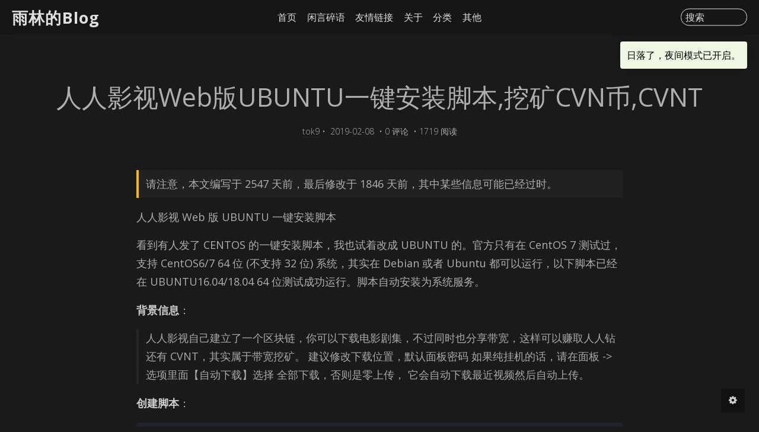

--- FILE ---
content_type: text/html; charset=UTF-8
request_url: https://tok9.com/archives/424/
body_size: 8629
content:
<!DOCTYPE HTML>
<html>
    <head>
    <meta charset="UTF-8">
    <meta http-equiv="X-UA-Compatible" content="IE=edge">
    <meta name="renderer" content="webkit">
    <meta name="HandheldFriendly" content="true">
    <meta name="viewport" content="width=device-width, initial-scale=1, maximum-scale=1">
        <title>人人影视Web版UBUNTU一键安装脚本,挖矿CVN币,CVNT - 雨林的Blog</title>
    <meta name="author" content="tok9" />
    <meta name="description" content="人人影视Web版UBUNTU一键安装脚本

看到有人发了CENTOS的一键安装脚本，我也试..." />
    <meta property="og:title" content="人人影视Web版UBUNTU一键安装脚本,挖矿CVN币,CVNT - 雨林的Blog" />
    <meta property="og:description" content="人人影视Web版UBUNTU一键安装脚本

看到有人发了CENTOS的一键安装脚本，我也试..." />
    <meta property="og:site_name" content="人人影视Web版UBUNTU一键安装脚本,挖矿CVN币,CVNT - 雨林的Blog" />
    <meta property="og:type" content="article" />
    <meta property="og:url" content="https://tok9.com/archives/424/" />
    <meta property="og:image" content="" />
    <meta property="article:published_time" content="2019-02-08T14:46:00+08:00" />
    <meta property="article:modified_time" content="2021-01-09T13:27:12+08:00" />
    <meta name="twitter:title" content="人人影视Web版UBUNTU一键安装脚本,挖矿CVN币,CVNT - 雨林的Blog" />
    <meta name="twitter:description" content="人人影视Web版UBUNTU一键安装脚本

看到有人发了CENTOS的一键安装脚本，我也试..." />
    <meta name="twitter:card" content="summary" />
    <meta name="twitter:image" content="" />
    <meta name="keywords" content="人人影视,区块链" />
<meta name="generator" content="Typecho 1.1/17.10.30" />
<meta name="template" content="VOID" />
<link rel="pingback" href="https://tok9.com/action/xmlrpc" />
<link rel="EditURI" type="application/rsd+xml" title="RSD" href="https://tok9.com/action/xmlrpc?rsd" />
<link rel="wlwmanifest" type="application/wlwmanifest+xml" href="https://tok9.com/action/xmlrpc?wlw" />
<link rel="alternate" type="application/rss+xml" title="人人影视Web版UBUNTU一键安装脚本,挖矿CVN币,CVNT &raquo; 雨林的Blog &raquo; RSS 2.0" href="https://tok9.com/feed/archives/424/" />
<link rel="alternate" type="application/rdf+xml" title="人人影视Web版UBUNTU一键安装脚本,挖矿CVN币,CVNT &raquo; 雨林的Blog &raquo; RSS 1.0" href="https://tok9.com/feed/rss/archives/424/" />
<link rel="alternate" type="application/atom+xml" title="人人影视Web版UBUNTU一键安装脚本,挖矿CVN币,CVNT &raquo; 雨林的Blog &raquo; ATOM 1.0" href="https://tok9.com/feed/atom/archives/424/" />

<link rel="amphtml" href="https://tok9.com/amp/424">
<link rel="miphtml" href="https://tok9.com/mip/424">

    <!--CSS-->
    <link rel="stylesheet" href="https://www.tok9.com/usr/themes/VOID/assets/bundle-1e9bf597b1.css">
    <link rel="stylesheet" href="https://www.tok9.com/usr/themes/VOID/assets/VOID-85f5618f4c.css">

    <!--JS-->
    <script src="https://www.tok9.com/usr/themes/VOID/assets/bundle-header-25184848f0.js"></script>
    <script>
    VOIDConfig = {
        PJAX : false,
        searchBase : "https://tok9.com/search/",
        home: "https://tok9.com/",
        buildTime : "2017-12-13T19:34",
        enableMath : false,
        lazyload : true,
        colorScheme:  0,
        headerMode: 1,
        followSystemColorScheme: true,
        VOIDPlugin: true,
        votePath: "https://tok9.com/action/void?",
        lightBg: "",
        darkBg: "",
        lineNumbers: true,
        darkModeTime: {
            'start': 18,
            'end': 7        },
        horizontalBg: false,
        verticalBg: false,
        indexStyle: 0,
        version: 3.51,
        isDev: true
    }
    </script>
    <script src="https://www.tok9.com/usr/themes/VOID/assets/header-dba1d6f214.js"></script>
    
        <style>
                @media screen and (min-width: 768px){
            main>.lazy-wrap{min-height: 100vh;}
        }
        
                @media screen and (max-width: 768px){
            main>.lazy-wrap{min-height: 100vh;}
        }
            </style>

    
    <link href="https://fonts.googleapis.com/css?family=Open+Sans:300,400,700&display=swap" rel="stylesheet">
    
    
    </head>
<body fontsize="3" class=" macStyleCodeBlock line-numbers lazyload-img">
    
    <header class="header-mode-1 force-dark no-banner">
        <div class="container wider">
            <nav>
                <a role=button aria-label="展开导航" class="toggle" target="_self" href="javascript:void(0);" onclick="VOID_Ui.toggleNav(this);">
                    <span></span>
                </a>
                <a class="brand" href="https://tok9.com/">雨林的Blog</a>
                <a href="https://tok9.com/">首页</a>
                <a href="https://tok9.com/shuo.html">闲言碎语</a><a href="https://tok9.com/link.html">友情链接</a><a href="https://tok9.com/about.html">关于</a>                <span class="dropdown">分类
                    <ul>
                        <li><a href="https://tok9.com/linux/">Linux</a></li><li><a href="https://tok9.com/vps/">VPS</a></li><li><a href="https://tok9.com/kxsw/">网络</a></li><li><a href="https://tok9.com/suiji/">随记</a></li><li><a href="https://tok9.com/wzjs/">网站建设</a></li><li><a href="https://tok9.com/other/">其他</a></li><li><a href="https://tok9.com/yangmao/">羊毛</a></li><li><a href="https://tok9.com/study/">学习</a></li>                    </ul>
                </span>
                                <span class="dropdown">其他                    <ul>
                        <li><a target="_blank" href="https://img.tok9.com/">图床</a></li><li><a target="_blank" href="https://tool.tok9.com/">工具箱</a></li><li><a target="_blank" href="http://linux.tok9.com/">Linux命令查询</a></li><li><a target="_blank" href="https://www.tok9.com/bizhi/">Bing壁纸</a></li><li><a target="_blank" href="https://www.tok9.com/dh/">导航</a></li>                    </ul>
                </span>
                                                    <span class="hidden-xs search-form-desktop">
                        <label for="search">搜索</label>
                        <input onkeydown="VOID.enterSearch(this);" type="text" name="search-content" id="search" required />
                    </span>
                                <a  
                    role=button aria-label="展开搜索" id="toggle-mobile-search" target="_self" 
                    href="javascript:void(0);" 
                    onclick="VOID_Ui.toggleSearch(this);">
                    <i class="voidicon-search"></i>
                </a>
                <a target="_self" href="javascript:void(0);" id="toggle-setting" onclick="VOID_Ui.toggleSettingPanel();"><i class="voidicon-cog"></i></a>
            </nav>
        </div>
        <div class="mobile-search-form">
            <label for="search_new">搜索</label>
            <input onkeydown="VOID.enterSearch(this);" type="text" name="search-content" id="search_new" required placeholder="输入内容然后 Go!" />
            <button onclick="VOID.startSearch('#search_new');">Go!</button>
        </div>
    </header>
    <div id="nav-mobile">
        <section id="pages" data-title="PAGES">
            <nav>
                <a href="https://tok9.com/shuo.html">闲言碎语</a><a href="https://tok9.com/link.html">友情链接</a><a href="https://tok9.com/about.html">关于</a>            </nav>
        </section>
        <section id="categories" data-title="CATEGORIES">
            <nav>
                <a href="https://tok9.com/linux/">Linux</a><a href="https://tok9.com/vps/">VPS</a><a href="https://tok9.com/kxsw/">网络</a><a href="https://tok9.com/suiji/">随记</a><a href="https://tok9.com/wzjs/">网站建设</a><a href="https://tok9.com/other/">其他</a><a href="https://tok9.com/yangmao/">羊毛</a><a href="https://tok9.com/study/">学习</a>            </nav>
        </section>
                <section data-title="其他">
            <nav>
                <a target="_blank" href="https://img.tok9.com/">图床</a><a target="_blank" href="https://tool.tok9.com/">工具箱</a><a target="_blank" href="http://linux.tok9.com/">Linux命令查询</a><a target="_blank" href="https://www.tok9.com/bizhi/">Bing壁纸</a><a target="_blank" href="https://www.tok9.com/dh/">导航</a>            </nav>
        </section>
            </div>
<main id="pjax-container">
    <title hidden>
        人人影视Web版UBUNTU一键安装脚本,挖矿CVN币,CVNT - 雨林的Blog    </title>

    
<script type="application/ld+json">
{
    "@context": "https://schema.org",
    "@type": "Article",
    "publisher": {
        "@type": "Organization",
        "name": "雨林的Blog",
        "logo": {
            "@type": "ImageObject",
            "url": "https://secure.gravatar.com/avatar/f94e81a41b2bdfa500f3c56af10ba25d?s=200&amp;r=&amp;d="
        }
    },
    "author": {
        "@type": "Person",
        "name": "tok9",
        "image": {
            "@type": "ImageObject",
            "url": "https://secure.gravatar.com/avatar/f94e81a41b2bdfa500f3c56af10ba25d?s=400&amp;r=&amp;d=",
            "width": 400,
            "height": 400
        },
        "url": "https://tok9.com/author/1/"
    },
    "headline": "人人影视Web版UBUNTU一键安装脚本,挖矿CVN币,CVNT - 雨林的Blog",
    "url": "https://tok9.com/archives/424/",
    "datePublished": "2019-02-08T14:46:00+08:00",
    "dateModified": "2021-01-09T13:27:12+08:00",
    "image": {
        "@type": "ImageObject",
                "url": "https://imgbak.tok9.com/2024/02/01/lansan1500.jpg"
    },
    "description": "",
    "mainEntityOfPage": {
        "@type": "WebPage",
        "@id": "https://tok9.com/"
    }
}
</script>
    
<div class="lazy-wrap
     no-banner">

            <script>$('body>header').addClass('force-dark').addClass('no-banner');</script>
        <style>main>.lazy-wrap{min-height: 0;}</style>
    
            <div class="banner-title">
            <h1 class="post-title">
                                    人人影视Web版UBUNTU一键安装脚本,挖矿CVN币,CVNT                            </h1>
                            <p class="post-meta">
                                            <span><a href="https://tok9.com/author/1/">tok9</a></span>&nbsp;•&nbsp;
                        <time datetime="2019-02-08T14:46:00+08:00">2019-02-08</time>
                        &nbsp;•&nbsp;<a no-pjax target="_self" href="javascript:void(0);" onclick="VOID_SmoothScroller.scrollTo('#comments', -60)">0&nbsp;评论</a>
                        &nbsp;•&nbsp;<span>1719&nbsp;阅读</span>                                                            </p>
                    </div>
    </div>
    <div class="wrapper container">
        <div class="contents-wrap"> <!--start .contents-wrap-->
            <section id="post" class="float-up">
                <article class="post yue">

                                            <p class="notice">请注意，本文编写于 2547 天前，最后修改于 1846 天前，其中某些信息可能已经过时。</p>
                    
                    <div class="articleBody" class="full">
                        <p>人人影视Web版UBUNTU一键安装脚本</p><p>看到有人发了CENTOS的一键安装脚本，我也试着改成UBUNTU的。官方只有在CentOS 7测试过，支持CentOS6/7 64位(不支持32位)系统，其实在Debian或者Ubuntu都可以运行，以下脚本已经在UBUNTU16.04/18.04 64位测试成功运行。脚本自动安装为系统服务。</p><p><strong>背景信息</strong>：</p><blockquote><p>人人影视自己建立了一个区块链，你可以下载电影剧集，不过同时也分享带宽，这样可以赚取人人钻还有CVNT，其实属于带宽挖矿。 建议修改下载位置，默认面板密码 如果纯挂机的话，请在面板 -&gt; 选项里面【自动下载】选择 全部下载，否则是零上传， 它会自动下载最近视频然后自动上传。</p></blockquote><p><strong>创建脚本</strong>：</p><pre><code>cd /root
touch renren.sh
chmod +x renren.sh
nano renren.sh</code></pre><p><strong>脚本内容</strong>：</p><pre><code>##!/bin/bash
apt update -y
apt install -y wget curl screen make
##安装路径
Path=&quot;/root/&quot;
cd $Path
##下载人人影视最新版本
rm -rf rrshareweb
rm -rf /root/rrshareweb_centos7.tar.gz
wget https://appdown.rrysapp.com/rrshareweb_centos7.tar.gz
tar -zxvf rrshareweb_centos7.tar.gz
cd rrshareweb
rm -rf /root/rrshareweb_centos7.tar.gz
##建立服务 systemctl (start/stop/status/restart) renren
cat &gt; /lib/systemd/system/renren.service &lt;&lt;-EOF
[Unit]
Description=RenRen server
After=network.target
Wants=network.target
[Service]
Type=simple
PIDFile=/run/renren.pid
ExecStart=/root/rrshareweb/rrshareweb
RestartPreventExitStatus=23
Restart=always
ExecStop=/bin/kill -s QUIT $MAINPID
User=root
[Install]
WantedBy=multi-user.target
EOF
systemctl daemon-reload
systemctl enable renren.service
##安装结束
PublicIP=$(curl -4 icanhazip.com)
echo '默认端口是3001，可以在配置文件里面修改，请留意防火墙设置。'
echo &quot;面板地址: http://$PublicIP:3001&quot;
echo '面板密码: 123456'
echo '配置文件: /root/rrshareweb/conf/rrshare.json'
echo &quot;Usage: systemctl {start|restart|stop|status} renren&quot;
echo &quot;                     BY tomcb&quot;
echo &quot;                     https://madlax.pw/2019/01/248.html&quot;</code></pre><p><strong>安装人人影视</strong></p><pre><code>bash renren.sh</code></pre><p><strong>使用方法</strong>：</p><p>启动服务：</p><pre><code>systemctl start renren</code></pre><p>停止服务：</p><pre><code>systemctl stop renren</code></pre><p>查看服务状态：</p><pre><code>systemctl status renren</code></pre><p>重启服务：</p><pre><code>systemctl restart renren</code></pre><p>注意：必须在Web面板修改下载目录位置</p><p>Crontab 定时重启服务<br><code>crontab -e</code></p><pre><code>0 0 * * * systemctl restart renren</code></pre><p>搜不到资源一直nodata</p><pre><code>修改下链接，在js里面有一行是
http://www.zmzfile.com/file/list
改成:
http://www.zmzfile.com:6100/file/list</code></pre><p>现已失效，必须购买人人影视路由器挖矿</p>                    </div>
                    
                    <section class="tags"><a href="https://tok9.com/tag/renrenyingshi/" rel="tag" class="tag-item">人人影视</a><a href="https://tok9.com/tag/%E5%8C%BA%E5%9D%97%E9%93%BE/" rel="tag" class="tag-item">区块链</a></section>
                    <div class="social-button" 
                        data-url="https://tok9.com/archives/424/"
                        data-title="人人影视Web版UBUNTU一键安装脚本,挖矿CVN币,CVNT - 雨林的Blog" 
                        data-excerpt=""
                        data-img="" 
                        data-twitter="tok9"
                        data-weibo="tok9"
                        >
                                                                            <a role=button 
                                aria-label="为文章点赞" 
                                id="social" 
                                href="javascript:void(0);" onclick="VOID_Vote.vote(this);" 
                                data-item-id="424" 
                                data-type="up"
                                data-table="content"
                                class="btn btn-normal post-like vote-button"
                            >ENJOY <span class="value">0</span>
                            </a>
                                                
                        <a aria-label="分享到微博" href="javascript:void(0);" onclick="Share.toWeibo(this);" class="social-button-icon"><i class="voidicon-weibo"></i></a>
                        <a aria-label="分享到Twitter" href="javascript:void(0);" onclick="Share.toTwitter(this);" class="social-button-icon"><i class="voidicon-twitter"></i></a>
                    </div>
                </article>

                <script>
                (function () {
                    $.each($('iframe'), function(i, item){
                        var src = $(item).attr('src');
                        if (typeof src === 'string' && src.indexOf('player.bilibili.com') > -1) {
                            // $(item).addClass('bili-player');
                            if (src.indexOf('&high_quality') < 0) {
                                src += '&high_quality=1'; // 启用高质量
                                $(item).attr('src', src);
                            }
                            $(item).wrap('<div class="bili-player"></div>');
                        }
                    });
                })();
                </script>

                <!--分页-->
                                <div class="post-pager">                                            <div class="prev">
                            <a href="https://tok9.com/archives/423/"><h2>修改版BBR安装-91YUN版本一键安装</h2></a>
                                                    </div>
                                                                <div class="next">
                            <a href="https://tok9.com/archives/425/"><h2>斐讯N1变砖终于有救了,使用ddbr恢复官改系统救砖方法</h2></a>
                                                    </div>
                                    </div>
                            </section>
        </div> <!--end .contents-wrap-->
        <!--目录，可选-->
            </div>
    <!--评论区，可选-->
    
<div class="comments-container float-up">
    <section id="comments" class="container">
        <!--评论框-->
                    <script type="text/javascript">
(function () {
    window.TypechoComment = {
        dom : function (id) {
            return document.getElementById(id);
        },
    
        create : function (tag, attr) {
            var el = document.createElement(tag);
        
            for (var key in attr) {
                el.setAttribute(key, attr[key]);
            }
        
            return el;
        },

        reply : function (cid, coid) {
            var comment = this.dom(cid), parent = comment.parentNode,
                response = this.dom('respond-post-424'), input = this.dom('comment-parent'),
                form = 'form' == response.tagName ? response : response.getElementsByTagName('form')[0],
                textarea = response.getElementsByTagName('textarea')[0];

            if (null == input) {
                input = this.create('input', {
                    'type' : 'hidden',
                    'name' : 'parent',
                    'id'   : 'comment-parent'
                });

                form.appendChild(input);
            }

            input.setAttribute('value', coid);

            if (null == this.dom('comment-form-place-holder')) {
                var holder = this.create('div', {
                    'id' : 'comment-form-place-holder'
                });

                response.parentNode.insertBefore(holder, response);
            }

            comment.appendChild(response);
            this.dom('cancel-comment-reply-link').style.display = '';

            if (null != textarea && 'text' == textarea.name) {
                textarea.focus();
            }

            return false;
        },

        cancelReply : function () {
            var response = this.dom('respond-post-424'),
            holder = this.dom('comment-form-place-holder'), input = this.dom('comment-parent');

            if (null != input) {
                input.parentNode.removeChild(input);
            }

            if (null == holder) {
                return true;
            }

            this.dom('cancel-comment-reply-link').style.display = 'none';
            holder.parentNode.insertBefore(response, holder);
            return false;
        }
    };
})();
</script>

<link rel="amphtml" href="https://tok9.com/amp/424">
<link rel="miphtml" href="https://tok9.com/mip/424">
            <div id="respond-post-424" class="respond">
                <div class="cancel-comment-reply" role=button>
                    <a id="cancel-comment-reply-link" href="https://tok9.com/archives/424/#respond-post-424" rel="nofollow" style="display:none" onclick="return TypechoComment.cancelReply();">取消回复</a>                </div>
                <h3 id="response" class="widget-title text-left">添加新评论</h3>
                                    <p class="comment-notification notice">请不要水评论</p>
                                <form method="post" action="https://tok9.com/archives/424/comment" id="comment-form">
                                            <div class="comment-info-input">
                        <input aria-label="称呼(必填)" type="text" name="author" id="author" required placeholder="称呼(必填)" value="" />
                        <input aria-label="电子邮件(必填，将保密)" 
                            type="email" name="mail" id="mail" 
                            placeholder="电子邮件(必填，将保密)" 
                            required                            value="" />
                        <input aria-label="网站(选填)" type="url" name="url" id="url" 
                                                        placeholder="网站(选填)"  
                            value="" />
                        </div>
                                        <p style="margin-top:0">
                        <textarea aria-label="评论输入框" class="input-area" rows="5" name="text" id="textarea" 
                            placeholder="在这里输入你的评论..." 
                            style="resize:none;"></textarea>
                    </p>
                    <p class="comment-buttons">
                        <span class="OwO" aria-label="表情按钮" role="button"></span>
                                                <button id="comment-submit-button" type="submit" class="submit btn btn-normal">提交评论</button>
                    </p>
                </form>
            </div>
                
        <!--历史评论-->
        <h3 class="comment-separator">
            <div class="comment-tab-current">
                                    <span class="comment-num">
                        评论列表                    </span>
                            </div>
        </h3>
            </section>
</div></main>
        <footer>
            <div class="container wide">
                <section>
                    <p>© 2026  <span class="brand">雨林的Blog</span></p>
                    <p>感谢陪伴：<span id="uptime"></span></p>
                </section>
                <section>
                    <p>Powered by <a href="http://typecho.org/">Typecho</a> • <a href="https://blog.imalan.cn/archives/247/">Theme VOID</a></p>
                    <p></p>
                </section>
            </div>
        </footer>

        <!--侧边控制按钮-->
        <aside id="ctrler-panel">
            <div class="ctrler-item" id="go-top">
                <a target="_self" aria-label="返回顶部" href="javascript:void(0);" style="transform: translateX(-2px);" onclick="VOID_SmoothScroller.scrollTo(0);"><i class="voidicon-up"></i></a>
            </div>

            
            <div aria-label="展开或关闭设置面板" id="toggle-setting-pc" class="ctrler-item hidden-xs">
                <a target="_self" href="javascript:void(0);" style="transform: translateX(-2px);" onclick="VOID_Ui.toggleSettingPanel();"><i class="voidicon-cog"></i></a>
            </div>
            <div aria-label="展开或关闭文章目录" class="ctrler-item" id="toggle-toc">
                <a target="_self" href="javascript:void(0);" style="margin-left: -2px" onclick="TOC.toggle()"><i class="voidicon-left"></i></a>
            </div>
        </aside>

        <!--站点设置面板-->
        <aside hidden id="setting-panel">
            <section>
                <div id="toggle-night">
                    <a target="_self" href="javascript:void(0)" onclick="VOID_Ui.DarkModeSwitcher.toggleByHand();"><i></i></a>
                </div>
                <div id="adjust-text-container">
                    <div class="adjust-text-item">
                        <a target="_self" href="javascript:void(0)" onclick="VOID_Ui.adjustTextsize(false);"><i class="voidicon-font"></i>-</a>
                        <span id="current_textsize"></span>
                        <a target="_self" href="javascript:void(0)" onclick="VOID_Ui.adjustTextsize(true);"><i class="voidicon-font"></i>+</a>
                    </div>
                    <div class="adjust-text-item">
                        <a target="_self" class="font-indicator  checked" href="javascript:void(0)" onclick="VOID_Ui.toggleSerif(this, false);">Sans</a>
                        <a target="_self" class="font-indicator " href="javascript:void(0)" onclick="VOID_Ui.toggleSerif(this, true);">Serif</a>
                    </div>
                </div>
            </section>
            <section id="links">
                                    <a target="_self" class="link" href="javascript:void(0)" onclick="VOID_Ui.toggleLoginForm()"><i class="voidicon-user"></i></a>       
                                <a class="link" title="RSS" target="_blank" href="https://tok9.com/feed/"><i class="voidicon-rss"></i></a>
                            </section>
            <section id="login-panel" >
                                    <form action="https://tok9.com/index.php/action/login?_=bcdf61123f7ef20d041d74a7e7696b5f" id="loggin-form" method="post" name="login" role="form">
                        <div id="loggin-inputs">
                            <input type="text" name="name" autocomplete="username" placeholder="请输入用户名" required/>
                            <input type="password" name="password" autocomplete="current-password" placeholder="请输入密码" required/>
                            <input type="hidden" name="referer" value="https://tok9.com/archives/424/">
                        </div>
                        <div class="buttons" id="loggin-buttons">
                            <button class="btn btn-normal" type="button" onclick="$('#login-panel').removeClass('show');$('#setting-panel').removeClass('show')">关闭</button>
                            <button class="btn btn-normal" type="submit" onclick="VOID_Ui.rememberPos()">登录</button>
                            <span hidden id="wait" class="btn btn-normal">请稍等……</span>
                        </div>
                    </form>
                 
            </section> 
        </aside>

                <script>
            var serviceWorkerUri = '/VOIDCacheRule.js';
            if ('serviceWorker' in navigator) {  
                navigator.serviceWorker.register(serviceWorkerUri).then(function() {
                    if (navigator.serviceWorker.controller) {
                        console.log('Service woker is registered and is controlling.');
                    } else {
                        console.log('Please reload this page to allow the service worker to handle network operations.');
                    }
                }).catch(function(error) {
                    console.log('ERROR: ' + error);
                });
            } else {
                console.log('Service workers are not supported in the current browser.');
            }
        </script>
                <script data-manual src="https://www.tok9.com/usr/themes/VOID/assets/bundle-b514182550.js"></script>
                <script src="https://www.tok9.com/usr/themes/VOID/assets/VOID-2c818e2660.js"></script>
        <script>
        if($(".OwO").length > 0){
            new OwO({
                logo: 'OωO',
                container: document.getElementsByClassName('OwO')[0],
                target: document.getElementsByClassName('input-area')[0],
                api: 'https://www.tok9.com/usr/themes/VOID/assets/libs/owo/OwO_02.json',
                position: 'down',
                width: '400px',
                maxHeight: '250px'
            });
        }
        </script>
                    </body>
</html>


--- FILE ---
content_type: text/css
request_url: https://www.tok9.com/usr/themes/VOID/assets/VOID-85f5618f4c.css
body_size: 65532
content:
@charset "UTF-8";html{line-height:1.15;-webkit-text-size-adjust:100%}body{margin:0}main{display:block}h1{font-size:2em;margin:.67em 0}hr{-webkit-box-sizing:content-box;box-sizing:content-box;height:0;overflow:visible}pre{font-family:monospace,monospace;font-size:1em}a{background-color:transparent}abbr[title]{border-bottom:none;text-decoration:underline;-webkit-text-decoration:underline dotted;text-decoration:underline dotted}b,strong{font-weight:bolder}code,kbd,samp{font-family:monospace,monospace;font-size:1em}small{font-size:80%}sub,sup{font-size:75%;line-height:0;position:relative;vertical-align:baseline}sub{bottom:-.25em}sup{top:-.5em}img{border-style:none}button,input,optgroup,select,textarea{font-family:inherit;font-size:100%;line-height:1.15;margin:0}button,input{overflow:visible}button,select{text-transform:none}[type=button],[type=reset],[type=submit],button{-webkit-appearance:button}[type=button]::-moz-focus-inner,[type=reset]::-moz-focus-inner,[type=submit]::-moz-focus-inner,button::-moz-focus-inner{border-style:none;padding:0}[type=button]:-moz-focusring,[type=reset]:-moz-focusring,[type=submit]:-moz-focusring,button:-moz-focusring{outline:1px dotted ButtonText}fieldset{padding:.35em .75em .625em}legend{-webkit-box-sizing:border-box;box-sizing:border-box;color:inherit;display:table;max-width:100%;padding:0;white-space:normal}progress{vertical-align:baseline}textarea{overflow:auto}[type=checkbox],[type=radio]{-webkit-box-sizing:border-box;box-sizing:border-box;padding:0}[type=number]::-webkit-inner-spin-button,[type=number]::-webkit-outer-spin-button{height:auto}[type=search]{-webkit-appearance:textfield;outline-offset:-2px}[type=search]::-webkit-search-decoration{-webkit-appearance:none}::-webkit-file-upload-button{-webkit-appearance:button;font:inherit}details{display:block}summary{display:list-item}template{display:none}[hidden]{display:none}input:not([type=checkbox]),textarea{-webkit-appearance:none}input:-webkit-autofill{-webkit-box-shadow:0 0 0 1000px #fff inset!important}br{content:"";display:block;margin-top:0}@font-face{font-family:Monoton;src:url([data-uri]) format("truetype");font-style:normal}@-webkit-keyframes fade-in{0%{opacity:0;right:0}100%{opacity:1;right:20px}}@keyframes fade-in{0%{opacity:0;right:0}100%{opacity:1;right:20px}}@-webkit-keyframes fade-out{0%{right:20px;opacity:1;-webkit-transform:translateY(0);transform:translateY(0)}100%{right:20px;opacity:0;-webkit-transform:translateY(20px);transform:translateY(20px)}}@keyframes fade-out{0%{right:20px;opacity:1;-webkit-transform:translateY(0);transform:translateY(0)}100%{right:20px;opacity:0;-webkit-transform:translateY(20px);transform:translateY(20px)}}@-webkit-keyframes float-down{0%{opacity:0;-webkit-transform:translateY(-18px);transform:translateY(-18px)}100%{opacity:1;-webkit-transform:translateY(0);transform:translateY(0)}}@keyframes float-down{0%{opacity:0;-webkit-transform:translateY(-18px);transform:translateY(-18px)}100%{opacity:1;-webkit-transform:translateY(0);transform:translateY(0)}}@-webkit-keyframes float-up{0%{opacity:0;-webkit-transform:translateY(18px);transform:translateY(18px)}100%{opacity:1;-webkit-transform:translateY(0);transform:translateY(0)}}@keyframes float-up{0%{opacity:0;-webkit-transform:translateY(18px);transform:translateY(18px)}100%{opacity:1;-webkit-transform:translateY(0);transform:translateY(0)}}@-webkit-keyframes switch{0%{-webkit-transform:rotate(0);transform:rotate(0);opacity:1}50%{-webkit-transform:rotate(180deg);transform:rotate(180deg);opacity:0}100%{-webkit-transform:rotate(360deg);transform:rotate(360deg);opacity:1}}@keyframes switch{0%{-webkit-transform:rotate(0);transform:rotate(0);opacity:1}50%{-webkit-transform:rotate(180deg);transform:rotate(180deg);opacity:0}100%{-webkit-transform:rotate(360deg);transform:rotate(360deg);opacity:1}}html{font-size:16px;font-family:"Open Sans","PingFang SC","Hiragino Sans GB","Microsoft Yahei","WenQuanYi Micro Hei","Segoe UI Emoji","Segoe UI Symbol",Helvetica,Arial,-apple-system,system-ui,sans-serif}.theme-dark ::selection{color:#fff;background-color:#ffe150}*{-webkit-box-sizing:border-box;box-sizing:border-box}a,a:hover{text-decoration:none;border:none;color:rgba(0,0,0,.86);outline:0}.theme-dark a,.theme-dark a:hover{color:#b0b0b0}body,footer,header,main{width:100%}body{min-height:100vh;display:-webkit-box;display:-ms-flexbox;display:flex;-webkit-box-orient:vertical;-webkit-box-direction:normal;-ms-flex-direction:column;flex-direction:column;-webkit-transition:.15s cubic-bezier(.25,.46,.45,.94) background;transition:.15s cubic-bezier(.25,.46,.45,.94) background;background:#fff}body:not(.mobile).compensate-for-scrollbar{overflow:auto}body.theme-dark{background:#1a1a1a}body.ios-safari{cursor:pointer}body.modal-open{position:fixed;width:100%}body.theme-dark ::-webkit-scrollbar,body.theme-dark::-webkit-scrollbar{width:8px;height:8px;background:#1a1a1a}body.theme-dark ::-webkit-scrollbar-thumb,body.theme-dark::-webkit-scrollbar-thumb{background-color:#656565;border-radius:4px}body[fontsize="1"]{font-size:14px}body[fontsize="2"]{font-size:16px}body[fontsize="4"]{font-size:18px}body[fontsize="5"]{font-size:18px}.container{width:860px;max-width:100%;margin:0 auto;padding:0 20px}.container.wide{width:1024px}.container.wider{width:100%}.container.narrow{width:760px}.btn{display:inline-block;font-size:14px;font-weight:700;padding:.35rem .85rem;border:3px solid rgba(0,0,0,.1)!important;max-width:10rem;max-width:-webkit-max-content;max-width:-moz-max-content;max-width:max-content;text-align:center;border-radius:4px;color:rgba(0,0,0,.6);background:0 0;-webkit-transition:.3s cubic-bezier(.25,.46,.45,.94) all;transition:.3s cubic-bezier(.25,.46,.45,.94) all;cursor:pointer}.theme-dark .btn{border-color:rgba(255,255,255,.05)!important;color:#aaa}.btn.done,.btn:hover{color:#fff!important;border-color:rgba(0,0,0,.98)!important;background:rgba(0,0,0,.98)}.theme-dark .btn.done,.theme-dark .btn:hover{color:#cececf!important}.btn.btn-highlight{border:3px solid #ff5268!important;color:#ff5268;display:inline-block}.theme-dark .btn.btn-highlight{border-color:rgba(255,255,255,.05)!important;color:#aaa}.btn.btn-highlight.done,.btn.btn-highlight:hover{color:#fff!important;border-color:#ff5268!important;background:#ff5268}.theme-dark .btn.btn-highlight.done,.theme-dark .btn.btn-highlight:hover{color:#cececf!important}.btn.btn-narrow{padding:0 8px;font-weight:400;margin-bottom:10px}img.lazyload{opacity:0;-webkit-transition:.8s ease-in-out opacity;transition:.8s ease-in-out opacity}img.lazyload.loaded{opacity:1!important}img.blured-placeholder{-webkit-filter:blur(20px);filter:blur(20px);opacity:1;-webkit-transition:.8s ease-in-out opacity;transition:.8s ease-in-out opacity}img.blured-placeholder.loaded{opacity:0!important}p.notice{padding:.5rem;padding-left:.75rem;border-left:solid 4px #fbbc05;background:rgba(0,0,25,.025)}.theme-dark p.notice{background:rgba(230,230,255,.03)}#reward,#reward img{max-width:100%;max-height:100%}.toggle{position:relative;display:block;width:1.2rem;height:1.2rem;cursor:pointer;-webkit-transition:all .3s;transition:all .3s;padding:0}.toggle>span{position:absolute;top:50%;display:block;width:100%;height:3px;margin-top:-1.5px;background-color:#eee;border-radius:1px}.theme-dark .toggle>span{background-color:#b0b0b0}.toggle>span::after,.toggle>span::before{content:"";background:#eee;position:absolute;width:100%;height:100%;border-radius:1px;-webkit-transition:all .3s;transition:all .3s}.theme-dark .toggle>span::after,.theme-dark .toggle>span::before{background:#b0b0b0}.toggle>span::before{-webkit-transform:translateY(-7px);transform:translateY(-7px)}.toggle>span::after{-webkit-transform:translateY(7px);transform:translateY(7px)}.toggle.pushed{-webkit-transform:rotate(45deg);transform:rotate(45deg)}.toggle.pushed>span{background:#e74c3c}.toggle.pushed>span::before{background:#e74c3c;-webkit-transform:rotate(90deg);transform:rotate(90deg)}.toggle.pushed>span::after{background:#e74c3c;-webkit-transform:rotate(90deg);transform:rotate(90deg)}.avatar{display:inline-block;border-radius:50%;-webkit-transition:.3s cubic-bezier(.25,.46,.45,.94) all;transition:.3s cubic-bezier(.25,.46,.45,.94) all;padding:1.2px;background:#eee}.avatar:hover{-webkit-transform:scale(1.05);transform:scale(1.05)}.theme-dark .avatar{background:#aaa}.pager{color:rgba(0,0,0,.86);list-style:none;padding:0;display:-webkit-box;display:-ms-flexbox;display:flex;margin:1rem auto;margin-bottom:3rem;padding:0 20px;-webkit-box-pack:center;-ms-flex-pack:center;justify-content:center;max-width:100%;overflow:auto;position:relative;-webkit-overflow-scrolling:touch}.theme-dark .pager{color:#b0b0b0}.pager li{height:2.6rem}.pager li a,.pager li>span{display:-webkit-box;display:-ms-flexbox;display:flex;-webkit-box-pack:center;-ms-flex-pack:center;justify-content:center;-webkit-box-align:center;-ms-flex-align:center;align-items:center;line-height:1;padding:.8rem;width:2.6rem;height:2.6rem;-webkit-transition:.3s cubic-bezier(.25,.46,.45,.94) all;transition:.3s cubic-bezier(.25,.46,.45,.94) all}.pager li a:hover,.pager li.current a{background:rgba(0,0,0,.98);color:#fff}.theme-dark .pager li a:hover,.theme-dark .pager li.current a{color:#cececf}#ctrler-panel{position:fixed;right:1.5rem;bottom:1.5rem;width:40px;z-index:3;-webkit-transition:.2s cubic-bezier(.25,.46,.45,.94) -webkit-transform;transition:.2s cubic-bezier(.25,.46,.45,.94) -webkit-transform;transition:.2s cubic-bezier(.25,.46,.45,.94) transform;transition:.2s cubic-bezier(.25,.46,.45,.94) transform,.2s cubic-bezier(.25,.46,.45,.94) -webkit-transform;display:-webkit-box;display:-ms-flexbox;display:flex;-webkit-box-orient:vertical;-webkit-box-direction:normal;-ms-flex-direction:column;flex-direction:column}.sidebar-show #ctrler-panel{-webkit-transform:translateX(calc(-240px - 1rem));transform:translateX(calc(-240px - 1rem))}#ctrler-panel .ctrler-item{height:40px;width:40px;color:#b0b0b0;background:#111}#ctrler-panel .ctrler-item a{display:block;padding:.65rem;color:#cececf;text-align:center}#ctrler-panel .ctrler-item#go-top{display:none}@media screen and (min-width:1199.5px){#ctrler-panel .ctrler-item#go-top.show{display:block}}#setting-panel{position:fixed;-webkit-transition:.2s cubic-bezier(.25,.46,.45,.94) opacity,.2s cubic-bezier(.25,.46,.45,.94) -webkit-transform;transition:.2s cubic-bezier(.25,.46,.45,.94) opacity,.2s cubic-bezier(.25,.46,.45,.94) -webkit-transform;transition:.2s cubic-bezier(.25,.46,.45,.94) transform,.2s cubic-bezier(.25,.46,.45,.94) opacity;transition:.2s cubic-bezier(.25,.46,.45,.94) transform,.2s cubic-bezier(.25,.46,.45,.94) opacity,.2s cubic-bezier(.25,.46,.45,.94) -webkit-transform;-webkit-box-shadow:0 0 20px 2px rgba(0,0,0,.15);box-shadow:0 0 20px 2px rgba(0,0,0,.15);opacity:0;right:80px;bottom:1.5rem;-webkit-transform:translate(0,1.5rem);transform:translate(0,1.5rem);z-index:2;border:solid 8px rgba(238,238,238,.8);border-radius:4px;background:#fafafa;width:250px}.sidebar-show #setting-panel{right:330px}.setting-panel-show #setting-panel{opacity:1;-webkit-transform:translate(0,0);transform:translate(0,0)}@media screen and (max-width:767.5px){#setting-panel{right:unset;bottom:unset;top:70px;left:50%;-webkit-transform:translate(-50%,-20px)!important;transform:translate(-50%,-20px)!important}.setting-panel-show #setting-panel{top:70px;-webkit-transform:translate(-50%,0)!important;transform:translate(-50%,0)!important}}.theme-dark #setting-panel{border-color:rgba(0,0,0,.95);background:#1a1a1a;color:#cececf}#setting-panel section{padding:12px 5px;display:-webkit-box;display:-ms-flexbox;display:flex}#setting-panel section>*{display:-webkit-box;display:-ms-flexbox;display:flex;-webkit-box-pack:center;-ms-flex-pack:center;justify-content:center;-webkit-box-align:center;-ms-flex-align:center;align-items:center}#setting-panel section>:last-of-type{margin-right:0}#setting-panel section #toggle-night{font-size:2.8rem;padding-right:5px;border-right:1px solid rgba(0,0,0,.1)}.theme-dark #setting-panel section #toggle-night{border-color:rgba(255,255,255,.1)}#setting-panel section #toggle-night.switching a{-webkit-animation:switch 1.2s cubic-bezier(.25,.46,.45,.94);animation:switch 1.2s cubic-bezier(.25,.46,.45,.94)}#setting-panel section #toggle-night a{display:block;width:62px;height:62px;line-height:62px;color:#ffe150;border-radius:50%}#setting-panel section #toggle-night a:hover{background:#f5f5f5}.theme-dark #setting-panel section #toggle-night a:hover{background:rgba(0,0,0,.95)}#setting-panel section #toggle-night a i{display:block}#setting-panel section #toggle-night a i::before{content:'\f185';font-family:void-icon;font-style:normal;font-weight:400;text-decoration:none;display:-webkit-box;display:-ms-flexbox;display:flex;width:100%;height:100%;-webkit-box-pack:center;-ms-flex-pack:center;justify-content:center;-webkit-box-align:center;-ms-flex-align:center;align-items:center}.theme-dark #setting-panel section #toggle-night a{color:#cececf}.theme-dark #setting-panel section #toggle-night a i:before{content:'\f186'}#setting-panel section #adjust-text-container{padding-left:5px;-webkit-box-orient:vertical;-webkit-box-direction:normal;-ms-flex-direction:column;flex-direction:column;-webkit-box-flex:1;-ms-flex:1;flex:1;-ms-flex-pack:distribute;justify-content:space-around}#setting-panel section #adjust-text-container .adjust-text-item{width:100%;display:-webkit-box;display:-ms-flexbox;display:flex;-webkit-box-orient:horizontal;-webkit-box-direction:normal;-ms-flex-direction:row;flex-direction:row}#setting-panel section #adjust-text-container .adjust-text-item:first-of-type{margin-bottom:5px}#setting-panel section #adjust-text-container .adjust-text-item:first-of-type a:first-of-type{font-size:.8rem}#setting-panel section #adjust-text-container .adjust-text-item:first-of-type a:hover{background:#eee}.theme-dark #setting-panel section #adjust-text-container .adjust-text-item:first-of-type a:hover{background:rgba(0,0,0,.95)}#setting-panel section #adjust-text-container .adjust-text-item #current_textsize::before{content:'18'}[fontsize="1"] #setting-panel section #adjust-text-container .adjust-text-item #current_textsize::before{content:'14'}[fontsize="2"] #setting-panel section #adjust-text-container .adjust-text-item #current_textsize::before{content:'16'}[fontsize="4"] #setting-panel section #adjust-text-container .adjust-text-item #current_textsize::before{content:'20'}[fontsize="5"] #setting-panel section #adjust-text-container .adjust-text-item #current_textsize::before{content:'22'}#setting-panel section #adjust-text-container .adjust-text-item a,#setting-panel section #adjust-text-container .adjust-text-item span{-webkit-box-flex:1;-ms-flex:1;flex:1;display:-webkit-box;display:-ms-flexbox;display:flex;-webkit-box-pack:center;-ms-flex-pack:center;justify-content:center;-webkit-box-align:end;-ms-flex-align:end;align-items:flex-end;padding:5px;border-radius:4px}#setting-panel section #adjust-text-container .adjust-text-item a.checked,#setting-panel section #adjust-text-container .adjust-text-item span.checked{background:#ffe150}.theme-dark #setting-panel section #adjust-text-container .adjust-text-item a.checked,.theme-dark #setting-panel section #adjust-text-container .adjust-text-item span.checked{background:rgba(0,0,0,.95)}#setting-panel section#links{border-top:1px solid rgba(0,0,0,.1);display:-webkit-box;display:-ms-flexbox;display:flex;-webkit-box-orient:horizontal;-webkit-box-direction:normal;-ms-flex-direction:row;flex-direction:row;-webkit-box-pack:justify;-ms-flex-pack:justify;justify-content:space-between;font-size:1.2rem;max-width:100%;overflow-x:auto}.theme-dark #setting-panel section#links{border-color:rgba(255,255,255,.1)}#setting-panel section#links -webkit-overflow-scrolling:touch a{display:-webkit-box;display:-ms-flexbox;display:flex;-webkit-box-pack:center;-ms-flex-pack:center;justify-content:center;-webkit-box-align:center;-ms-flex-align:center;align-items:center;padding:5px;width:37px;height:37px;border-radius:50%}#setting-panel section#links -webkit-overflow-scrolling:touch a:hover{background:#f5f5f5}.theme-dark #setting-panel section#links -webkit-overflow-scrolling:touch a:hover{background:#1a1a1a}#setting-panel section#login-panel{display:none;-webkit-box-orient:vertical;-webkit-box-direction:normal;-ms-flex-direction:column;flex-direction:column;border-top:1px solid rgba(0,0,0,.1)}#setting-panel section#login-panel.force-show,#setting-panel section#login-panel.show{display:-webkit-box;display:-ms-flexbox;display:flex}.theme-dark #setting-panel section#login-panel{border-color:rgba(255,255,255,.1)}#setting-panel section#login-panel div{display:-webkit-box;display:-ms-flexbox;display:flex;width:100%}#setting-panel section#login-panel div.buttons{-webkit-box-orient:horizontal;-webkit-box-direction:normal;-ms-flex-direction:row;flex-direction:row}#setting-panel section#login-panel div .btn{outline:0;-webkit-box-flex:1;-ms-flex:1;flex:1;max-width:unset}#setting-panel section#login-panel div .btn:first-of-type{margin-right:3px}#setting-panel section#login-panel div .btn:last-of-type{margin-left:3px}#setting-panel section#login-panel .buttons{display:-webkit-box;display:-ms-flexbox;display:flex;width:100%}#setting-panel section#login-panel form{display:-webkit-box;display:-ms-flexbox;display:flex;-webkit-box-orient:vertical;-webkit-box-direction:normal;-ms-flex-direction:column;flex-direction:column}#setting-panel section#login-panel form.show{display:-webkit-box;display:-ms-flexbox;display:flex}#setting-panel section#login-panel form div#loggin-inputs{-webkit-box-orient:vertical;-webkit-box-direction:normal;-ms-flex-direction:column;flex-direction:column}#setting-panel section#login-panel form div#loggin-inputs input{padding:7.5px;outline:0;background:0 0;border:solid 2px rgba(0,0,0,.1);margin-bottom:6px;border-radius:4px;color:inherit}#setting-panel section#login-panel form div#loggin-inputs input::-webkit-input-placeholder{color:rgba(0,0,0,.6);font-size:1rem}.theme-dark #setting-panel section#login-panel form div#loggin-inputs input{border-color:rgba(255,255,255,.1)}.theme-dark #setting-panel section#login-panel form div#loggin-inputs input::-webkit-input-placeholder{color:#aaa}#setting-panel section#login-panel form div#loggin-buttons{-webkit-box-pack:end;-ms-flex-pack:end;justify-content:flex-end}#setting-panel section#login-panel form div#loggin-buttons .btn#wait{display:none}#setting-panel section#login-panel form.need-refresh div#loggin-inputs{display:none}#setting-panel section#login-panel form.need-refresh div#loggin-buttons .btn{display:none}#setting-panel section#login-panel form.need-refresh div#loggin-buttons .btn#wait{display:inline-block}.msg{position:fixed;top:70px;background:#f0f8e5;padding:.7rem;border-radius:4px;-webkit-box-shadow:0 0 20px 2px rgba(0,0,0,.1);box-shadow:0 0 20px 2px rgba(0,0,0,.1);-webkit-transition:.5s cubic-bezier(.25,.46,.45,.94) all;transition:.5s cubic-bezier(.25,.46,.45,.94) all;right:0;line-height:1.5;z-index:20;max-width:calc(100vw - 3rem);overflow:hidden;word-break:break-all}.msg.show{-webkit-animation:fade-in .5s;animation:fade-in .5s;-webkit-animation-fill-mode:both;animation-fill-mode:both;-webkit-animation-delay:.3;animation-delay:.3}.msg.hide{-webkit-animation:fade-out .5s;animation:fade-out .5s;-webkit-animation-fill-mode:both;animation-fill-mode:both;-webkit-animation-delay:.3;animation-delay:.3}@media screen and (max-width:767px){.hidden-xs{display:none!important}}@media screen and (min-width:768px){.show-xs{display:none!important}}#nprogress .spinner{top:75px}.float-up{-webkit-animation:float-up .5s cubic-bezier(.25,.46,.45,.94) both;animation:float-up .5s cubic-bezier(.25,.46,.45,.94) both}@media screen and (max-width:767px){#nprogress .spinner{top:65px}}.dark-mode-state-indicator{position:absolute;top:-999em;left:-999em;z-index:1}@media (prefers-color-scheme:dark){.dark-mode-state-indicator{z-index:11}}.douban-single{margin:1rem auto}.MathJax_SVG_Display{overflow:hidden;max-width:100%}.aplayer .aplayer-list ol{-webkit-overflow-scrolling:touch}.theme-dark .aplayer{color:#b0b0b0;background:rgba(0,0,0,.925)}.theme-dark .aplayer .aplayer-info{border:none!important}.theme-dark .aplayer .aplayer-info .aplayer-controller .aplayer-time .aplayer-icon:hover path{fill:#fff}.theme-dark .aplayer .aplayer-info .aplayer-controller .aplayer-bar-wrap .aplayer-bar{background:rgba(255,255,255,.1)}.theme-dark .aplayer .aplayer-info .aplayer-controller .aplayer-bar-wrap .aplayer-bar .aplayer-loaded{background:rgba(255,255,255,.22)}.theme-dark .aplayer .aplayer-info .aplayer-controller .aplayer-bar-wrap .aplayer-bar .aplayer-played{background:rgba(240,240,255,.4)!important}.theme-dark .aplayer .aplayer-lrc::after,.theme-dark .aplayer .aplayer-lrc::before{display:none}.theme-dark .aplayer .aplayer-list ol li{border-top:1px solid rgba(255,255,255,.1)!important}.theme-dark .aplayer .aplayer-list ol li.aplayer-list-light,.theme-dark .aplayer .aplayer-list ol li:hover{background:#1a1a1a}.theme-dark .aplayer .aplayer-list ol::-webkit-scrollbar-track{background-color:rgba(0,0,0,.925)!important}.theme-dark .aplayer .aplayer-list ol::-webkit-scrollbar-thumb{background-color:#656565!important}#MathJax_Message{display:none!important}iframe{width:100%}.bili-player{position:relative;width:100%;height:0;padding-top:56.25%;border:2px solid #f0f0f0;background-color:#f0f0f0}.theme-dark .bili-player{background-color:rgba(240,240,240,.05);border-color:rgba(240,240,240,.05)}@media screen and (min-width:540px){.bili-player{padding-top:calc(56.25% + 120px)}}.bili-player iframe{position:absolute;width:100%;height:100%;left:0;top:0}header{z-index:3;position:fixed;top:0;left:0;width:100%;-webkit-transition:.35s cubic-bezier(.25,.46,.45,.94) all;transition:.35s cubic-bezier(.25,.46,.45,.94) all;background-color:rgba(0,0,0,.95);color:#dfdfdf}header.header-mode-2{position:absolute}header.headroom--pinned{-webkit-transform:translateY(0);transform:translateY(0)}header.headroom--unpinned{-webkit-transform:translateY(-80px);transform:translateY(-80px)}@supports ((-webkit-backdrop-filter:blur(20px)) or (backdrop-filter:blur(20px))){header{background-color:rgba(0,0,0,.15);-webkit-backdrop-filter:blur(10px);backdrop-filter:blur(10px)}}header .container{height:58px;display:-webkit-box;display:-ms-flexbox;display:flex;-webkit-box-align:center;-ms-flex-align:center;align-items:center}@media screen and (max-width:767px){header .container{height:50px}}header .container nav{-webkit-box-flex:1;-ms-flex:1;flex:1;height:100%;display:-webkit-box;display:-ms-flexbox;display:flex;-webkit-box-pack:center;-ms-flex-pack:center;justify-content:center;position:relative}@media screen and (max-width:767px){header .container nav{-ms-flex-pack:distribute;justify-content:space-around}}header .container nav a,header .container nav span.dropdown{display:-webkit-box;display:-ms-flexbox;display:flex;-webkit-box-pack:center;-ms-flex-pack:center;justify-content:center;-webkit-box-align:center;-ms-flex-align:center;align-items:center;padding:.3rem .55rem;-webkit-transition:.3s cubic-bezier(.25,.46,.45,.94) all;transition:.3s cubic-bezier(.25,.46,.45,.94) all;color:#dfdfdf;height:100%}@media screen and (min-width:1024.5px){header .container nav a:hover,header .container nav span.dropdown:hover{color:#fff}header .container nav a:not(.brand):not(#toggle-mobile-search):hover,header .container nav span.dropdown:not(.brand):not(#toggle-mobile-search):hover{background:rgba(0,0,0,.95)}@supports ((-webkit-backdrop-filter:blur(20px)) or (backdrop-filter:blur(20px))){header .container nav a:not(.brand):not(#toggle-mobile-search):hover,header .container nav span.dropdown:not(.brand):not(#toggle-mobile-search):hover{background-color:rgba(0,0,0,.15)}}}header .container nav a.brand,header .container nav span.dropdown.brand{font-weight:600;margin-right:1rem;font-size:1.7rem;letter-spacing:.075rem;position:absolute;left:0;padding:0;margin:0;height:100%}@media screen and (max-width:767px){header .container nav a.brand,header .container nav span.dropdown.brand{position:relative;left:unset}}header .container nav a.toggle,header .container nav span.dropdown.toggle{display:none;height:100%}header .container nav a.toggle span,header .container nav span.dropdown.toggle span{left:0}header .container nav a.toggle span,header .container nav a.toggle span::after,header .container nav a.toggle span::before,header .container nav span.dropdown.toggle span,header .container nav span.dropdown.toggle span::after,header .container nav span.dropdown.toggle span::before{background-color:#dfdfdf}header .container nav a#toggle-setting,header .container nav span.dropdown#toggle-setting{display:none}@media screen and (max-width:767px){header .container nav a.brand,header .container nav span.dropdown.brand{font-size:1.5rem;margin-right:0}header .container nav a:not(.brand),header .container nav span.dropdown:not(.brand){display:none}header .container nav a.toggle,header .container nav span.dropdown.toggle{display:-webkit-box;display:-ms-flexbox;display:flex;position:absolute;left:1rem}}@media screen and (max-width:767px) and (max-width:767px){header .container nav a.toggle,header .container nav span.dropdown.toggle{left:0}}@media screen and (max-width:767px){header .container nav a#toggle-setting,header .container nav span.dropdown#toggle-setting{display:-webkit-box;display:-ms-flexbox;display:flex;position:absolute;right:1.75rem;font-size:1.4rem;line-height:1.7}}header .container nav span.dropdown{position:relative;cursor:pointer;-webkit-transition:.3s cubic-bezier(.25,.46,.45,.94) all;transition:.3s cubic-bezier(.25,.46,.45,.94) all}header .container nav span.dropdown ul{-webkit-transition:.3s cubic-bezier(.25,.46,.45,.94) all;transition:.3s cubic-bezier(.25,.46,.45,.94) all;position:absolute;display:none;list-style:none;padding:0;margin:0;min-width:100%;top:100%;left:50%;-webkit-transform:translateX(-50%);transform:translateX(-50%);background:rgba(0,0,0,.8)}@supports ((-webkit-backdrop-filter:blur(20px)) or (backdrop-filter:blur(20px))){header .container nav span.dropdown ul{background:rgba(0,0,0,.5)}}header .container nav span.dropdown ul li{text-align:left;padding:.5em;-webkit-transition:.3s all;transition:.3s all;white-space:nowrap}header .container nav span.dropdown ul li:hover{color:#fff}header .container nav span.dropdown:hover ul{display:block}header .container nav span.search-form-desktop{position:absolute;right:0;top:50%;-webkit-transform:translateY(-50%);transform:translateY(-50%)}header .container nav span.search-form-desktop label{position:absolute;height:100%;display:-webkit-box;display:-ms-flexbox;display:flex;-webkit-box-align:center;-ms-flex-align:center;align-items:center;left:.5rem}header .container nav span.search-form-desktop input{width:7rem;height:1.5rem;padding:.85rem;padding-left:3rem;-webkit-transition:.3s cubic-bezier(.25,.46,.45,.94) all;transition:.3s cubic-bezier(.25,.46,.45,.94) all;outline:0;background:0 0;border:solid 1px #dfdfdf;border-radius:1rem;color:inherit}header .container nav span.search-form-desktop input:focus{width:11rem}header .container nav span.search-form-desktop input::-webkit-input-placeholder{color:#dfdfdf;font-size:1rem}@media screen and (max-width:767px){header .container nav span.search-form-desktop{display:none}}header .container nav #toggle-mobile-search{display:none;position:absolute;right:-.55rem;font-size:1.4rem;line-height:1.7}@media screen and (max-width:767px){header .container nav #toggle-mobile-search{display:-webkit-box;display:-ms-flexbox;display:flex}}header .mobile-search-form{position:absolute;top:100%;left:0;-webkit-transition:.3s cubic-bezier(.25,.46,.45,.94) all;transition:.3s cubic-bezier(.25,.46,.45,.94) all;-webkit-transform:translateY(-10px);transform:translateY(-10px);visibility:hidden;opacity:0;width:100%;display:-webkit-box;display:-ms-flexbox;display:flex;padding:.5rem;background:inherit;border-top:1px solid rgba(255,255,255,.1)}header .mobile-search-form label{position:absolute;height:100%;display:-webkit-box;display:-ms-flexbox;display:flex;-webkit-box-align:center;-ms-flex-align:center;align-items:center;left:.5rem;top:0}header .mobile-search-form input{display:block;-webkit-box-flex:1;-ms-flex:1;flex:1;border-radius:0;border:none;outline:0;background:0 0;padding-left:3rem;color:inherit}header .mobile-search-form input::-webkit-input-placeholder{color:#dfdfdf;font-size:1rem}header .mobile-search-form input:-ms-input-placeholder{color:#dfdfdf}header .mobile-search-form input::-ms-input-placeholder{color:#dfdfdf}header .mobile-search-form input::placeholder{color:#dfdfdf}header .mobile-search-form button{background:0 0;outline:0;border:none;color:inherit}header .mobile-search-form.opened{-webkit-transform:translateY(0);transform:translateY(0);visibility:visible;opacity:1}header.pull-up{-webkit-box-shadow:0 0 10px rgba(0,0,0,.7);box-shadow:0 0 10px rgba(0,0,0,.7)}header.pull-up .container nav span.dropdown ul{-webkit-box-shadow:0 5px 10px -5px rgba(0,0,0,.7);box-shadow:0 5px 10px -5px rgba(0,0,0,.7)}@supports ((-webkit-backdrop-filter:blur(20px)) or (backdrop-filter:blur(20px))){body:not(.theme-dark) header.force-dark,body:not(.theme-dark) header.pull-up{background:rgba(0,0,0,.86)}}body:not(.theme-dark) header.force-dark .container .dropdown ul,body:not(.theme-dark) header.pull-up .container .dropdown ul{background:rgba(0,0,0,.86)}#nav-mobile{position:fixed;width:100vw;height:100vh;overflow-y:auto;-webkit-overflow-scrolling:touch;top:0;left:0;background:rgba(0,0,0,.92);z-index:2;display:-webkit-box;display:-ms-flexbox;display:flex;display:none;-webkit-box-orient:vertical;-webkit-box-direction:normal;-ms-flex-direction:column;flex-direction:column;padding:0 1rem;padding-bottom:8rem}#nav-mobile .search{margin-top:calc(60px + 1rem);display:-webkit-box;display:-ms-flexbox;display:flex}#nav-mobile .search input{display:block;outline:0;border:none;border-bottom:1px solid rgba(255,255,255,.34);padding:.5rem;padding-left:0;background:0 0;color:#ddd;-webkit-box-flex:1;-ms-flex:1;flex:1}#nav-mobile .search input::-webkit-input-placeholder{color:#ddd;font-size:.9rem;font-weight:300}#nav-mobile section{display:block;margin-top:30px;padding-top:1.5rem;position:relative;border-bottom:1px solid rgba(255,255,255,.34);padding-bottom:1rem}#nav-mobile section#pages{margin-top:calc(60px + 1rem)}#nav-mobile section,#nav-mobile section *{color:#ddd}#nav-mobile section::before{content:attr(data-title);font-weight:600;position:absolute;left:0;top:0}#nav-mobile section nav{display:-webkit-box;display:-ms-flexbox;display:flex;-webkit-box-orient:horizontal;-webkit-box-direction:normal;-ms-flex-flow:row wrap;flex-flow:row wrap}#nav-mobile section nav a{width:50%;text-align:center;line-height:3}main{-webkit-box-flex:1;-ms-flex:1;flex:1;-webkit-transition:.2s cubic-bezier(.25,.46,.45,.94) background;transition:.2s cubic-bezier(.25,.46,.45,.94) background;background:#fff}.theme-dark main{background:#1a1a1a}main .lazy-wrap{width:100%;overflow:hidden;padding-top:58px;display:-webkit-box;display:-ms-flexbox;display:flex;position:relative}@media screen and (max-width:767px){main .lazy-wrap{padding-top:50px}}main .lazy-wrap:not(.no-banner){background-color:#12121c}main .lazy-wrap #banner{position:absolute;left:0;top:0;width:100%;height:100%}main .lazy-wrap #banner.blur{-webkit-filter:brightness(.5) blur(15px)!important;filter:brightness(.5) blur(15px)!important;-webkit-transform:scale(1.5)!important;transform:scale(1.5)!important}main .lazy-wrap #banner img{position:absolute;left:0;top:0;height:100%;width:100%;-o-object-fit:cover;object-fit:cover;-webkit-transition:.5s ease-in-out opacity;transition:.5s ease-in-out opacity}main .lazy-wrap.dark #banner{-webkit-filter:brightness(.6);filter:brightness(.6)}main .lazy-wrap .banner-title{position:relative;width:100%;display:-webkit-box;display:-ms-flexbox;display:flex;-webkit-box-orient:vertical;-webkit-box-direction:normal;-ms-flex-direction:column;flex-direction:column;-webkit-box-align:center;-ms-flex-align:center;align-items:center;-webkit-box-pack:center;-ms-flex-pack:center;justify-content:center;padding:70px 45px;-webkit-animation:float-down .5s cubic-bezier(.25,.46,.45,.94) both;animation:float-down .5s cubic-bezier(.25,.46,.45,.94) both}@media screen and (max-width:767px){main .lazy-wrap .banner-title{padding:50px 1rem}}main .lazy-wrap .banner-title .post-title{text-align:center;font-weight:400;word-break:break-word;font-size:2.7rem;line-height:1.67;margin:0}@media screen and (max-width:767px){main .lazy-wrap .banner-title .post-title{font-size:2.2rem}}main .lazy-wrap .banner-title .post-meta{text-align:center;font-size:14px;font-weight:300;margin-bottom:0}main .lazy-wrap .banner-title .subtitle{font-size:1rem;display:block;margin-top:1rem;font-weight:400;color:#b0b0b0}.serif main .lazy-wrap .banner-title .subtitle{font-family:"Noto Serif SC","PingFang SC","Hiragino Sans GB","Microsoft Yahei","WenQuanYi Micro Hei","Segoe UI Emoji","Segoe UI Symbol",Helvetica,Arial,-apple-system,system-ui,sans-serif}.theme-dark main .lazy-wrap .banner-title .subtitle{color:#b0b0b0}main .lazy-wrap .banner-title.index:not(.force-normal) .post-title{font-size:2rem}main .lazy-wrap .banner-title.index:not(.force-normal) span.brand{-webkit-user-select:none;-moz-user-select:none;-ms-user-select:none;user-select:none;position:relative;border:2px solid #222;padding:20px 16px;z-index:1}main .lazy-wrap .banner-title.index:not(.force-normal) span.brand::before{background-color:#0ff;content:"";height:100%;left:10px;top:6px;position:absolute;-webkit-transition:.3s;transition:.3s;width:100%;z-index:-1;border-right:2px solid #0ff;border-bottom:2px solid #0ff}main .lazy-wrap .banner-title.index:not(.force-normal) span.brand span{-webkit-transition:.3s;transition:.3s;-webkit-transform:translate(10px,6px);transform:translate(10px,6px);display:inline-block;white-space:nowrap}main .lazy-wrap .banner-title.index:not(.force-normal) span.brand:hover span{-webkit-transform:translate(0,0);transform:translate(0,0)}main .lazy-wrap .banner-title.index:not(.force-normal) span.brand:hover::before{left:0;top:0}.theme-dark main .lazy-wrap .banner-title.index:not(.force-normal) span.brand::before{background:#222;border-color:#222}main .lazy-wrap .banner-title.index:not(.force-normal) .subtitle{color:#999;margin-top:1.8rem}.theme-dark main .lazy-wrap .banner-title.index:not(.force-normal) .subtitle{color:#aaa}main .lazy-wrap.no-banner .banner-title{min-height:0;padding-bottom:25px}main .lazy-wrap.no-banner .banner-title,main .lazy-wrap.no-banner .banner-title *{color:#333}main .lazy-wrap.no-banner .banner-title a{border-bottom:1px solid rgba(0,0,0,.1)}.theme-dark main .lazy-wrap.no-banner .banner-title,.theme-dark main .lazy-wrap.no-banner .banner-title *{color:#b0b0b0}.theme-dark main .lazy-wrap.no-banner .banner-title a{border-color:rgba(255,255,255,.05)}main .lazy-wrap:not(.no-banner) .banner-title,main .lazy-wrap:not(.no-banner) .banner-title *{color:#fff!important}main .lazy-wrap:not(.no-banner) .banner-title a{border-bottom:1px solid #fff}main .lazy-wrap.not-found{padding:0;position:absolute;height:100vh;width:100%;background:#000}main .lazy-wrap.not-found .glitch{font-size:10rem!important;font-family:Monoton;font-weight:400!important;letter-spacing:.05em;-webkit-user-select:none;-moz-user-select:none;-ms-user-select:none;user-select:none;color:#8b0000!important}@media screen and (max-width:760px){main .lazy-wrap.not-found .glitch{font-size:8rem!important}}main .lazy-wrap.not-found .glitch::after,main .lazy-wrap.not-found .glitch::before{content:"4";color:red}main .lazy-wrap.not-found #banner{display:none}main .lazy-wrap.not-found .banner-title{padding-top:0;padding-bottom:0}@media screen and (max-width:760px){main .lazy-wrap.not-found{height:calc(100vh - 80px)}}main .wrapper{position:relative}main .wrapper .tag-item{margin-right:10px;margin-bottom:5px;display:inline-block;border:none!important;opacity:.6}main .wrapper .tag-item:hover{opacity:1}main .wrapper .tag-item::before{content:"#";margin-right:2px}main .wrapper section{position:relative;margin-bottom:3rem}main .wrapper section:first-of-type{margin-top:2rem}main .wrapper section:first-of-type.no-banner{margin-top:calc(60px + 2rem)}main .wrapper section.tags{margin:1rem 0;margin-bottom:calc(1rem - 5px);padding-top:1rem;border-top:1px solid rgba(0,0,0,.05)}.theme-dark main .wrapper section.tags{border-color:rgba(255,255,255,.05)}main .wrapper section .not-found{height:300px;display:-webkit-box;display:-ms-flexbox;display:flex;-webkit-box-orient:vertical;-webkit-box-direction:normal;-ms-flex-direction:column;flex-direction:column;-webkit-box-pack:center;-ms-flex-pack:center;justify-content:center;-webkit-box-align:center;-ms-flex-align:center;align-items:center;width:100%;color:rgba(0,0,0,.86)}.theme-dark main .wrapper section .not-found{color:#b0b0b0}main .wrapper section .not-found h1{margin:0;font-size:1.9rem;margin-bottom:2rem}main .wrapper section .not-found a{color:rgba(0,0,0,.6)}.theme-dark main .wrapper section .not-found a{color:#b0b0b0}section#index-list{margin-bottom:3rem}section#index-list h1.post-title{text-align:center;margin-bottom:2.5rem}section#index-list>ul{list-style:none;padding:0;margin:0}section#index-list>ul>li{line-height:1.25;padding-bottom:30px;border-bottom:1px solid rgba(0,0,0,.05);margin-bottom:30px;opacity:0;-webkit-transition:.1s cubic-bezier(.25,.46,.45,.94) opacity,.1s cubic-bezier(.25,.46,.45,.94) border;transition:.1s cubic-bezier(.25,.46,.45,.94) opacity,.1s cubic-bezier(.25,.46,.45,.94) border}.theme-dark section#index-list>ul>li{border-color:rgba(255,255,255,.05)}section#index-list>ul>li.done{opacity:1}@media screen and (min-width:767.5px){section#index-list>ul>li{padding-bottom:0;border:none}section#index-list>ul>li.masonry-ready{width:calc(50% - 15px)}section#index-list>ul>li:not(.style-2){border:solid 2px rgba(0,0,0,.86)}.theme-dark section#index-list>ul>li:not(.style-2){border-color:rgba(255,255,255,.05)}}.single-col section#index-list>ul>li{width:100%;opacity:1}section#index-list>ul>li article{position:relative}section#index-list>ul>li article .title{word-break:break-word;line-height:1.35;font-size:1.71rem;font-weight:700;margin:0;margin-bottom:.6rem;-webkit-transition:.1s cubic-bezier(.25,.46,.45,.94) color;transition:.1s cubic-bezier(.25,.46,.45,.94) color;color:rgba(0,0,0,.98)!important}@media screen and (min-width:767.5px){section#index-list>ul>li article .title{font-size:1.85rem}}.theme-dark section#index-list>ul>li article .title{color:#cececf!important}.theme-dark section#index-list>ul>li article p{color:#aaa}section#index-list>ul>li article p.headline{margin:.6rem 0;margin-bottom:0;color:#999;font-weight:300}.theme-dark section#index-list>ul>li article p.headline{color:#aaa}section#index-list>ul>li article p.headline{color:#999;font-size:20px;font-weight:300;line-height:1.3;margin-top:.6rem;margin-bottom:0;text-align:left;border-top:none;border-bottom:none;padding-top:0;padding-bottom:0}.theme-dark section#index-list>ul>li article p.headline{border-color:rgba(255,255,255,.05);color:#aaa}section#index-list>ul>li article p.headline::after,section#index-list>ul>li article p.headline::before{display:none}section#index-list>ul>li article p.headline.single{margin-bottom:0}section#index-list>ul>li article .post-meta-index{position:relative;color:rgba(0,0,0,.125);font-size:14px;font-weight:700;font-family:var(--sys-sans),sans-serif;text-transform:uppercase;vertical-align:middle;margin-bottom:3px}.theme-dark section#index-list>ul>li article .post-meta-index{color:#aaa}section#index-list>ul>li article .banner{line-height:0;overflow:hidden}@media screen and (max-width:767.5px){section#index-list>ul>li article .banner{margin-bottom:8px}}.theme-dark section#index-list>ul>li article .banner{background:rgba(238,239,241,.1)}section#index-list>ul>li article .banner img{width:100%;max-width:100%;-o-object-fit:cover;object-fit:cover;margin:0;display:block}.bluredLazyload section#index-list>ul>li article .banner img.lazyload{position:absolute;top:0;left:0;width:100%}section#index-list>ul>li article .content-wrap{position:relative}@media screen and (min-width:767.5px){section#index-list>ul>li article .content-wrap{padding:16px 20px}}section#index-list>ul>li.style-0 article .banner{display:none}section#index-list>ul>li.style-2 article .content-wrap{padding:100px 20px 40px;background:rgba(0,0,0,.4);-webkit-transition:.35s cubic-bezier(.25,.46,.45,.94);transition:.35s cubic-bezier(.25,.46,.45,.94)}section#index-list>ul>li.style-2 article .banner{margin:0;position:absolute;width:100%;height:100%;left:0;background-color:#12121c!important}section#index-list>ul>li.style-2 article .banner img{height:100%}section#index-list>ul>li.style-2 article .post-meta-index,section#index-list>ul>li.style-2 article .title,section#index-list>ul>li.style-2 article p{color:#fff!important}section#index-list>ul>li.style-2 article .theme-dark .post-meta-index,section#index-list>ul>li.style-2 article .theme-dark .title,section#index-list>ul>li.style-2 article .theme-dark p{color:#cececf!important}@media screen and (min-width:1024.5px){section#index-list>ul>li:hover{border-color:#bd6262}section#index-list>ul>li:hover.style-2 article .content-wrap{background:rgba(0,0,0,.62)}section#index-list>ul>li:hover:not(.style-2):not(.full-content) article .title{color:#bd6262!important}section#index-list>ul>li.full-content article .title:hover{color:#bd6262!important}}.yue{font:400 18px/1.75 "Open Sans","PingFang SC","Hiragino Sans GB","Microsoft Yahei","WenQuanYi Micro Hei","Segoe UI Emoji","Segoe UI Symbol",Helvetica,Arial,-apple-system,system-ui,sans-serif;-webkit-font-smoothing:antialiased;color:rgba(0,0,0,.86);word-break:break-word}[fontsize="1"] .yue{font-size:14px}[fontsize="2"] .yue{font-size:16px}[fontsize="4"] .yue{font-size:20px}[fontsize="5"] .yue{font-size:22px}.serif .yue{font-family:"Noto Serif SC","PingFang SC","Hiragino Sans GB","Microsoft Yahei","WenQuanYi Micro Hei","Segoe UI Emoji","Segoe UI Symbol",Helvetica,Arial,-apple-system,system-ui,sans-serif}.theme-dark .yue{color:#b0b0b0}.yue h1,.yue h2,.yue h3,.yue h4,.yue h5,.yue h6{font-family:"PingFang SC","Hiragino Sans GB","Microsoft Yahei","WenQuanYi Micro Hei","Segoe UI Emoji","Segoe UI Symbol",Helvetica,Arial,-apple-system,system-ui,sans-serif;color:rgba(0,0,0,.98);position:relative}.theme-dark .yue h1,.theme-dark .yue h2,.theme-dark .yue h3,.theme-dark .yue h4,.theme-dark .yue h5,.theme-dark .yue h6{color:#cececf}.yue h1+*,.yue h2+*,.yue h3+*,.yue h4+*,.yue h5+*,.yue h6+*{margin-top:0!important}.yue h1{font-size:1.8em;margin:1.206em 0 .36em}.yue h1::before{display:none}.yue>h1{margin-top:0;font-size:2.2em}.yue h2{font-size:1.5em;margin:1.005em 0 .375em}.yue h3{font-size:1.17em;margin:1em 0 .2925em}.yue h4,.yue h5,.yue h6{font-size:1em;margin:1em 0 .35em}.yue h6{font-weight:500}.yue p{margin:.92em 0}.yue a{word-wrap:break-word;word-break:break-all}.yue a:not([data-fancybox=gallery]):not(.post-like):not(.edit-button){border-bottom:1px solid rgba(0,0,0,.2)}.yue a:not([data-fancybox=gallery]):not(.post-like):not(.edit-button):hover{border-color:#000}.theme-dark .yue a:not([data-fancybox=gallery]):not(.post-like):not(.edit-button){border-color:#909090}.theme-dark .yue a:not([data-fancybox=gallery]):not(.post-like):not(.edit-button):hover{border-color:#fff}.yue h1 a,.yue h2 a,.yue h3 a{text-decoration:none}.yue b,.yue strong{font-weight:700;color:rgba(0,0,0,.98)}.theme-dark .yue b,.theme-dark .yue strong{color:#cececf}.yue em,.yue i{font-style:italic;color:rgba(0,0,0,.98)}.theme-dark .yue em,.theme-dark .yue i{color:#cececf}.yue img{max-width:100%;height:auto;margin:.2em 0}.yue a img{border:none}.yue hr{display:block;width:14%;margin:40px auto 34px;border:0 none;border-top:3px solid #dededc}.theme-dark .yue hr{border-color:rgba(255,255,255,.05)}.yue blockquote{margin:.92em 0;border-left:3px solid #dadada;padding-left:12px;color:rgba(0,0,0,.6)}.theme-dark .yue blockquote{color:#aaa;border-color:rgba(255,255,255,.05)}.yue blockquote a{color:rgba(0,0,0,.6)}.theme-dark .yue blockquote a{color:#aaa}.yue ol,.yue ul{margin:0 0 24px 18px;padding-left:18px}.yue .footnotes ol{margin-left:8px}.yue ul{list-style-type:square}.yue ol{list-style-type:decimal}.yue li{margin-bottom:.2em}.yue li ol,.yue li ul{margin-top:0;margin-bottom:0}.yue li ul{list-style-type:disc}.yue li ul ul{list-style-type:circle}.yue li p{margin:.4em 0 .6em}.yue .unstyled{list-style-type:none;margin:0;padding:0}.yue table{width:100%;max-width:100%;border-collapse:collapse;border-spacing:0;margin-bottom:1.5em;font-size:.96em;-webkit-box-sizing:border-box;box-sizing:border-box;display:block;word-break:normal;overflow-x:auto;-webkit-overflow-scrolling:touch}.yue thead{background-color:#efefee}.theme-dark .yue thead{background-color:#111}.yue td,.yue th{text-align:left;padding:4px 8px 4px 10px;border:1px solid #dadada}.theme-dark .yue td,.theme-dark .yue th{border-color:rgba(218,218,218,.2)}.yue td{vertical-align:top}.yue tr:nth-child(even){background-color:#efefee}.theme-dark .yue tr:nth-child(even){background-color:#111}.yue tt{color:grey;font-size:.96em;padding:1px 2px;border:1px solid #eee;border-radius:3px;font-family:Menlo,Monaco,Consolas,"Courier New",monospace;word-wrap:break-word;word-break:break-all}.theme-dark .yue tt{color:#aaa;border-color:#111}.yue code{background:#ebeded;padding:0 3px;border-radius:3px;font-family:Menlo,Monaco,Consolas,"Courier New",monospace}.theme-dark .yue code{background:#111}.yue pre{position:relative;width:100%;overflow:hidden;-webkit-overflow-scrolling:touch;line-height:1.5;font-size:.96em;font-family:Menlo,Monaco,Consolas,"Courier New",monospace;border:1px solid rgba(0,0,0,.05);border-radius:5px;background:#f1f3f3}.macStyleCodeBlock .yue pre{padding-top:32px}.theme-dark .yue pre{border:none;background:#111}.theme-dark .yue pre::-webkit-scrollbar{background:#111}.macStyleCodeBlock .yue pre::before{content:" ";position:absolute;border-radius:50%;background:#fc625d;width:12px;height:12px;left:12px;top:10px;-webkit-box-shadow:20px 0 #fdbc40,40px 0 #35cd4b;box-shadow:20px 0 #fdbc40,40px 0 #35cd4b;z-index:1}.macStyleCodeBlock .yue pre::after{content:attr(data-lang);text-align:right;background:#ebeded;color:#cececf;width:100%;height:32px;display:block;position:absolute;top:0;left:0;line-height:32px;font-size:16px;font-weight:700;text-transform:uppercase;letter-spacing:.05em;padding:0 12px;-webkit-box-sizing:border-box;box-sizing:border-box}.theme-dark.macStyleCodeBlock .yue pre::after{background:#21252b;color:#eee}.yue pre code{display:block;background:0 0!important;word-break:normal;padding:10px;overflow:auto}.theme-dark .yue pre code::-webkit-scrollbar{background:#111}code[class*=language-],pre[class*=language-]{text-align:left;white-space:pre;word-spacing:normal;word-break:normal;word-wrap:normal;-moz-tab-size:4;-o-tab-size:4;tab-size:4;-webkit-hyphens:none;-ms-hyphens:none;hyphens:none}pre[class*=language-].line-numbers{position:relative;counter-reset:linenumber}pre[class*=language-].line-numbers>code{white-space:inherit;padding-left:calc(3em + 10px)}.line-numbers .line-numbers-rows{position:absolute;pointer-events:none;top:10px;font-size:100%;left:0;width:3em;letter-spacing:-1px;border-right:1px solid rgba(153,153,153,.2);-webkit-user-select:none;-moz-user-select:none;-ms-user-select:none;user-select:none;background:#f1f3f3}.macStyleCodeBlock .line-numbers .line-numbers-rows{top:42px}.theme-dark .line-numbers .line-numbers-rows{background:#111}@media screen and (max-width:767.5px){pre[class*=language-].line-numbers>code{padding-left:10px}.line-numbers .line-numbers-rows{display:none}}.line-numbers-rows>span{pointer-events:none;display:block;counter-increment:linenumber}.line-numbers-rows>span:before{content:counter(linenumber);color:#999;display:block;padding-right:.8em;text-align:right}.token.bold,.token.important{font-weight:700}.token.italic{font-style:italic}.token.entity{cursor:help}body.theme-dark code[class*=language-],body.theme-dark pre[class*=language-]{color:#ccc}body.theme-dark .token.block-comment,body.theme-dark .token.cdata,body.theme-dark .token.comment,body.theme-dark .token.doctype,body.theme-dark .token.prolog{color:#999}body.theme-dark .token.punctuation{color:#ccc}body.theme-dark .token.attr-name,body.theme-dark .token.deleted,body.theme-dark .token.namespace,body.theme-dark .token.tag{color:#e2777a}body.theme-dark .token.function-name{color:#6196cc}body.theme-dark .token.boolean,body.theme-dark .token.function,body.theme-dark .token.number{color:#f08d49}body.theme-dark .token.class-name,body.theme-dark .token.constant,body.theme-dark .token.property,body.theme-dark .token.symbol{color:#f8c555}body.theme-dark .token.atrule,body.theme-dark .token.builtin,body.theme-dark .token.important,body.theme-dark .token.keyword,body.theme-dark .token.selector{color:#cc99cd}body.theme-dark .token.attr-value,body.theme-dark .token.char,body.theme-dark .token.regex,body.theme-dark .token.string,body.theme-dark .token.variable{color:#7ec699}body.theme-dark .token.entity,body.theme-dark .token.operator,body.theme-dark .token.url{color:#67cdcc}body.theme-dark .token.bold,body.theme-dark .token.important{font-weight:700}body.theme-dark .token.inserted{color:green}body:not(.theme-dark) .token.cdata,body:not(.theme-dark) .token.comment,body:not(.theme-dark) .token.doctype,body:not(.theme-dark) .token.prolog{color:#708090}body:not(.theme-dark) .token.punctuation{color:#999}body:not(.theme-dark) .namespace{opacity:.7}body:not(.theme-dark) .token.boolean,body:not(.theme-dark) .token.constant,body:not(.theme-dark) .token.deleted,body:not(.theme-dark) .token.number,body:not(.theme-dark) .token.property,body:not(.theme-dark) .token.symbol,body:not(.theme-dark) .token.tag{color:#905}body:not(.theme-dark) .token.attr-name,body:not(.theme-dark) .token.builtin,body:not(.theme-dark) .token.char,body:not(.theme-dark) .token.inserted,body:not(.theme-dark) .token.selector,body:not(.theme-dark) .token.string{color:#690}body:not(.theme-dark) .language-css .token.string,body:not(.theme-dark) .style .token.string,body:not(.theme-dark) .token.entity,body:not(.theme-dark) .token.operator,body:not(.theme-dark) .token.url{color:#9a6e3a}body:not(.theme-dark) .token.atrule,body:not(.theme-dark) .token.attr-value,body:not(.theme-dark) .token.keyword{color:#07a}body:not(.theme-dark) .token.class-name,body:not(.theme-dark) .token.function{color:#dd4a68}body:not(.theme-dark) .token.important,body:not(.theme-dark) .token.regex,body:not(.theme-dark) .token.variable{color:#e90}.yue pre tt{border:none;background:0 0}.yue iframe{display:block;max-width:100%;margin-bottom:30px}.yue figure iframe{margin:auto}.yue table pre{margin:0;padding:0;border:none;background:0 0}@media (min-width:1100px){.yue blockquote{border-width:4px}}[lang^=ja] .yue p,[lang^=zh] .yue p{text-align:justify;text-justify:inter-ideographic}[lang^=ja] .yue em,[lang^=zh] .yue em{font-style:normal;font-family:Baskerville,Georgia,Kaiti SC,STKaiti,AR PL UKai CN,AR PL UKai HK,AR PL UKai TW,AR PL UKai TW MBE,AR PL KaitiM GB,KaiTi,KaiTi_GB2312,DFKai-SB,TW\\-Kai,serif;-webkit-text-emphasis:dot #444;text-emphasis:dot #444;-webkit-text-emphasis-position:under left;text-emphasis-position:under left}section#post .post-pager{margin-top:2rem;display:-webkit-box;display:-ms-flexbox;display:flex;-webkit-box-orient:horizontal;-webkit-box-direction:normal;-ms-flex-direction:row;flex-direction:row;-webkit-box-pack:justify;-ms-flex-pack:justify;justify-content:space-between;color:rgba(0,0,0,.86);border-radius:4px}.theme-dark section#post .post-pager{color:#b0b0b0}section#post .post-pager>div{padding-top:2.5rem;width:calc(50% - 1rem);display:-webkit-box;display:-ms-flexbox;display:flex;-webkit-box-orient:vertical;-webkit-box-direction:normal;-ms-flex-direction:column;flex-direction:column;-webkit-box-pack:start;-ms-flex-pack:start;justify-content:flex-start;-webkit-box-align:center;-ms-flex-align:center;align-items:center;text-align:center;position:relative}section#post .post-pager>div a{display:block}section#post .post-pager>div h2{margin:0;line-height:1.3;font-size:1.25rem}section#post .post-pager>div p{margin:0;margin-top:.3rem;font-size:1rem;color:rgba(0,0,0,.42);line-height:1.4}.theme-dark section#post .post-pager>div p{color:#aaa}section#post .post-pager>div::before{position:absolute;left:50%;-webkit-transform:translateX(-50%);transform:translateX(-50%);top:.4rem;font-size:14px;padding:.2em .5em;color:rgba(0,0,0,.2);border:1px solid rgba(0,0,0,.1);border-radius:4px}.theme-dark section#post .post-pager>div::before{color:rgba(255,255,255,.2);border-color:rgba(255,255,255,.15)}section#post .post-pager>div.prev::before{content:"上一篇"}section#post .post-pager>div.prev::after{content:"";width:1px;height:calc(100% - 1rem);background:#ddd;position:absolute;right:-1rem;top:.5rem}.theme-dark section#post .post-pager>div.prev::after{background:rgba(255,255,255,.1)}section#post .post-pager>div.next::before{content:"下一篇"}@media screen and (max-width:767.5px){section#post .post-pager{-webkit-box-orient:vertical;-webkit-box-direction:normal;-ms-flex-direction:column;flex-direction:column}section#post .post-pager>div{width:100%;text-align:left;-webkit-box-align:start;-ms-flex-align:start;align-items:flex-start}section#post .post-pager>div::before{left:0;-webkit-transform:translateX(0);transform:translateX(0)}section#post .post-pager>div::after{display:none}section#post .post-pager>div:first-child{padding-bottom:.8rem;margin-bottom:.8rem;border-bottom:1px solid #ddd}.theme-dark section#post .post-pager>div:first-child{border-color:rgba(255,255,255,.1)}}article .headline{color:#999;font-size:1.42em;font-weight:300;margin:1.5em 0;position:relative;padding:25px 0;text-align:center;border-top:1px solid rgba(0,0,0,.05);border-bottom:1px solid rgba(0,0,0,.05)}.theme-dark article .headline{border-color:rgba(255,255,255,.05)}article .headline::after,article .headline::before{content:"";background-size:cover;background-repeat:no-repeat;background-position:center;background-image:url([data-uri]);display:block;position:absolute;left:50%;-webkit-transform:translateX(-50%);transform:translateX(-50%);top:-12.5px;width:25px;height:25px}article .headline::after{top:unset;bottom:-12.5px;-webkit-transform:translateX(-50%) rotate(180deg);transform:translateX(-50%) rotate(180deg)}article .post-banner{-webkit-transition:.2s cubic-bezier(.25,.46,.45,.94) all;transition:.2s cubic-bezier(.25,.46,.45,.94) all;margin-bottom:25px;width:calc(100% + 40px);max-width:calc(100% + 40px)!important;margin-left:-20px}article .post-banner img{width:100%;margin:0!important}@media screen and (min-width:1200px){article .post-banner{width:1024px;margin-left:-102px}}@media screen and (min-width:1200px) and (max-width:1599.5px){.sidebar-show article .post-banner{width:calc(100% + 40px)!important;margin-left:-20px!important}}article img.biaoqing{display:inline-block;height:2em;vertical-align:bottom;margin:0;-webkit-box-shadow:none;box-shadow:none}article a[data-fancybox]{display:block;width:100%}article a[data-fancybox] img{display:block;margin:0}article div.articleBody.full{margin-bottom:2rem}.serif article div.articleBody{font-family:"Noto Serif SC","PingFang SC","Hiragino Sans GB","Microsoft Yahei","WenQuanYi Micro Hei","Segoe UI Emoji","Segoe UI Symbol",Helvetica,Arial,-apple-system,system-ui,sans-serif}article div.articleBody figure figcaption{pointer-events:none;padding:0 20px}article figure{position:relative;clear:both;outline:0;margin:15px auto;padding:0;width:100%;overflow:hidden;max-width:100%!important}article figure a[data-fancybox=gallery]{display:block;position:relative;max-width:100%;height:0;padding:0;overflow:hidden;-webkit-transition:.3s cubic-bezier(.25,.46,.45,.94) background-color;transition:.3s cubic-bezier(.25,.46,.45,.94) background-color}article figure a[data-fancybox=gallery].lazyload-container{background-color:#f0f0f0}.theme-dark article figure a[data-fancybox=gallery].lazyload-container{background-color:rgba(240,240,240,.05)}article figure a[data-fancybox=gallery].lazyload-container.loaded{background-color:transparent}article figure a[data-fancybox=gallery] img{position:absolute;width:100%;height:100%;left:0;top:0;-o-object-fit:cover;object-fit:cover;-webkit-box-sizing:border-box;box-sizing:border-box}article figure figcaption{position:relative;width:100%;text-align:center;left:0;margin-top:10px;font-weight:400;font-size:14px;color:rgba(0,0,0,.6)}.theme-dark article figure figcaption{color:#aaa}article figure figcaption a{text-decoration:none;color:rgba(0,0,0,.6)}.theme-dark article figure figcaption a{color:#aaa}article .photos{display:-webkit-box;display:-ms-flexbox;display:flex;-ms-flex-wrap:wrap;flex-wrap:wrap;-webkit-transition:.2s cubic-bezier(.25,.46,.45,.94) all;transition:.2s cubic-bezier(.25,.46,.45,.94) all}article .photos figure{margin:2.5px;-webkit-box-flex:1;-ms-flex:1;flex:1}@media screen and (max-width:767px){article .photos figure figcaption{display:none}}article .photos figure:first-child{margin-left:0}article .photos figure:last-child{margin-right:0}article .photos figure figcaption{position:absolute;left:0;right:0;bottom:0;width:auto;margin:0;padding:60px 0 10px!important;color:#fff;background-image:-webkit-gradient(linear,left top,left bottom,color-stop(0,rgba(255,255,255,0)),color-stop(26%,rgba(0,0,0,.03)),color-stop(71%,rgba(0,0,0,.4)),to(rgba(0,0,0,.5)));background-image:linear-gradient(180deg,rgba(255,255,255,0) 0,rgba(0,0,0,.03) 26%,rgba(0,0,0,.4) 71%,rgba(0,0,0,.5));opacity:.6;-webkit-transition:opacity .3s cubic-bezier(.25,.46,.45,.94);transition:opacity .3s cubic-bezier(.25,.46,.45,.94)}article .photos figure:hover figcaption{opacity:1}@media screen and (max-width:860.5px){article .photos{width:calc(100% + 40px);margin-left:-20px}}@media screen and (min-width:1200px){article .photos.large{width:1024px;margin-left:-102px}}@media screen and (min-width:1366px){article .photos.large{width:1200px;margin-left:-190px}}@media screen and (min-width:1200px) and (max-width:1599.5px){.sidebar-show article .photos{width:100%!important;margin-left:0!important}}article sup{margin:0 .3rem;display:inline-block;text-indent:0;width:14px;text-align:center;font:700 8px/14px -apple-systrem,BlinkMacSystremFont,Helvetica Neue,PingFang SC,Hiragino Sans GB,Microsoft YaHei,sans-serif;border-bottom:0;background-color:rgba(0,0,0,.18);border-radius:14px;vertical-align:text-top;-webkit-transition:all .1s cubic-bezier(.25,.46,.45,.94);transition:all .1s cubic-bezier(.25,.46,.45,.94)}article sup:hover{background:rgba(0,0,0,.98)}article sup a{color:#eee!important;border:none}article ruby{background-color:rgba(146,185,204,.2);margin:4px;padding:0 2px;border-radius:4px}article ruby>rt{font-style:italic;color:#6a8998;margin-right:2px;font-size:60%}article details summary{cursor:pointer;outline:0}article details summary+*{margin-top:0!important}article details>br{display:none}article span.copy-link{display:none}article span.copy-link.loaded{margin-left:.5em;cursor:pointer;font-size:.9em;opacity:.2}@media screen and (min-width:1023.5px){article span.copy-link.loaded:hover{opacity:1}}article h1:hover span.copy-link.loaded,article h2:hover span.copy-link.loaded,article h3:hover span.copy-link.loaded,article h4:hover span.copy-link.loaded,article h5:hover span.copy-link.loaded,article h6:hover span.copy-link.loaded{display:inline}.yue del{text-decoration:none!important;-webkit-transition:.2s cubic-bezier(.25,.46,.45,.94) color,.2s cubic-bezier(.25,.46,.45,.94) background;transition:.2s cubic-bezier(.25,.46,.45,.94) color,.2s cubic-bezier(.25,.46,.45,.94) background}.yue del *{-webkit-transition:.35s cubic-bezier(.25,.46,.45,.94) opacity;transition:.35s cubic-bezier(.25,.46,.45,.94) opacity}.yue del:not(:hover){color:transparent!important;background:#000!important}.yue del:not(:hover) *{opacity:0!important}.yue del:not(:hover),.yue del:not(:hover) *{border:none!important}.board-list{display:-webkit-box;display:-ms-flexbox;display:flex;-webkit-box-orient:horizontal;-webkit-box-direction:normal;-ms-flex-flow:row wrap;flex-flow:row wrap;-webkit-box-pack:start;-ms-flex-pack:start;justify-content:flex-start;padding-top:1em;margin-left:-15px;width:calc(100% + 15px)}.board-list .board-item{position:relative;background:#fff;-webkit-box-shadow:0 0 20px 2px rgba(0,0,0,.1);box-shadow:0 0 20px 2px rgba(0,0,0,.1);-webkit-transition:all .3s;transition:all .3s;overflow:hidden;display:-webkit-box;display:-ms-flexbox;display:flex;-webkit-box-orient:vertical;-webkit-box-direction:normal;-ms-flex-flow:column nowrap;flex-flow:column nowrap;-webkit-box-pack:start;-ms-flex-pack:start;justify-content:flex-start;border:none!important;margin-left:15px;margin-bottom:15px}.board-list .board-item.hover{-webkit-transform:scale(.95);transform:scale(.95)}@media screen and (min-width:768px){.board-list .board-item:hover{-webkit-transform:scale(.97);transform:scale(.97);border:none!important}}.board-list .board-item .board-thumb{position:relative;width:100%;padding-top:100%}.board-list .board-item .board-thumb img{position:absolute;top:0;left:0;width:100%;height:100%;-o-object-fit:cover;object-fit:cover;margin:0;padding:0;-webkit-transition:.5s ease-in-out opacity;transition:.5s ease-in-out opacity}.board-list .board-item .board-title,.board-list .board-item .board-title a{padding:8px 0!important;font-size:1.2em!important;overflow:hidden!important;white-space:nowrap!important;text-align:center!important;color:rgba(0,0,0,.86)!important;font-weight:700!important;border:none}.board-list .board-item .board-title a:hover,.board-list .board-item .board-title:hover{border:none}@media screen and (max-width:767px){.board-list .board-item{width:calc(33.33333333% - 15px)}}@media screen and (min-width:768px){.board-list .board-item{width:calc(25% - 15px)}}@media screen and (max-width:450px){.board-list .board-item{width:calc(50% - 15px)}}.headline,.post-meta-index{font-family:"PingFang SC","Hiragino Sans GB","Microsoft Yahei","WenQuanYi Micro Hei","Segoe UI Emoji","Segoe UI Symbol",Helvetica,Arial,-apple-system,system-ui,sans-serif!important}.toc-mask{position:fixed;top:0;bottom:0;left:0;right:0;background:#fff;z-index:3;opacity:.85;-webkit-transition:.2s cubic-bezier(.25,.46,.45,.94);transition:.2s cubic-bezier(.25,.46,.45,.94);display:none}.theme-dark .toc-mask{background:#1a1a1a}@media screen and (max-width:1199.5px){.sidebar-show .toc-mask{display:block}}.TOC{position:fixed;top:0;bottom:0;z-index:3;overflow:auto;-webkit-overflow-scrolling:touch;width:280px;right:-280px;color:#b0b0b0;background:#111;padding:1rem;padding-right:0;padding-top:60px;bottom:0;-webkit-transition:.2s cubic-bezier(.25,.46,.45,.94) right;transition:.2s cubic-bezier(.25,.46,.45,.94) right}.TOC::-webkit-scrollbar{display:none}.TOC::before{content:"Contents";position:absolute;left:0;top:0;line-height:60px;height:60px;width:100%;font-size:20px;font-weight:600;text-transform:uppercase;text-align:center;color:#b0b0b0;-webkit-box-sizing:border-box;box-sizing:border-box}.theme-dark .TOC::-webkit-scrollbar{background:0 0}.TOC *{color:#b0b0b0}.TOC .toc-list{position:relative}.TOC .toc-list .toc-list{position:unset}.TOC li a{white-space:nowrap;text-overflow:ellipsis;overflow:hidden;display:block;width:100%}.TOC li a.is-active-link,.TOC li a:hover{color:#54bc4b}.TOC .is-active-link::before{content:"";background-color:rgba(0,0,0,.3);display:block;height:2.1rem;left:-1rem;position:absolute;width:calc(100% + 1rem);border-left:2px solid #54bc4b;z-index:-1;-webkit-box-sizing:border-box;box-sizing:border-box}@media screen and (min-width:1199.5px){.TOC .toc-link:hover::before{content:"";background-color:rgba(0,0,0,.3);display:block;height:2.1rem;left:-1rem;position:absolute;width:calc(100% + 1rem);border-left:2px solid #54bc4b;z-index:-1;-webkit-box-sizing:border-box;box-sizing:border-box}}.sidebar-show .TOC{right:0}@media screen and (max-width:1199.5px){div.contents-wrap{-webkit-transition:.2s cubic-bezier(.25,.46,.45,.94) opacity;transition:.2s cubic-bezier(.25,.46,.45,.94) opacity}}@media screen and (min-width:1199.5px){#comments,body>footer,div.contents-wrap,main>.lazy-wrap{-webkit-transition:.2s cubic-bezier(.25,.46,.45,.94) -webkit-transform;transition:.2s cubic-bezier(.25,.46,.45,.94) -webkit-transform;transition:.2s cubic-bezier(.25,.46,.45,.94) transform;transition:.2s cubic-bezier(.25,.46,.45,.94) transform,.2s cubic-bezier(.25,.46,.45,.94) -webkit-transform}body>header{-webkit-transition:.2s cubic-bezier(.25,.46,.45,.94) all;transition:.2s cubic-bezier(.25,.46,.45,.94) all}.sidebar-show #comments,.sidebar-show div.contents-wrap,.sidebar-show main>.lazy-wrap,.sidebar-show>footer{-webkit-transform:translateX(-135px);transform:translateX(-135px)}.sidebar-show #comments .banner-title,.sidebar-show div.contents-wrap .banner-title,.sidebar-show main>.lazy-wrap .banner-title,.sidebar-show>footer .banner-title{padding-left:150px;padding-right:150px}.sidebar-show>header{padding-right:270px}}#toggle-toc{display:none}.sidebar-show #ctrler-panel #toggle-toc a{-webkit-transform:rotate(180deg);transform:rotate(180deg);-webkit-animation-fill-mode:forwards;animation-fill-mode:forwards}.social-button{padding:1.125rem 0;border-top:1px solid rgba(0,0,0,.05);border-bottom:1px solid rgba(0,0,0,.05)}.theme-dark .social-button{border-color:rgba(255,255,255,.05)}.social-button a.social-button-icon{border:none!important;font-size:1.5rem;display:-webkit-inline-box;display:-ms-inline-flexbox;display:inline-flex;vertical-align:bottom}.social-button a.social-button-icon i{color:rgba(0,0,0,.6)}.theme-dark .social-button a.social-button-icon i{color:#aaa}.social-button a.social-button-icon i:hover{color:#ff5268}#social .post-like{margin:0 auto;display:block;font-weight:700!important;color:rgba(0,0,0,.6)!important}.theme-dark #social .post-like{color:#b0b0b0!important}#social .post-like.done,#social .post-like:hover{color:#fff!important;border:2px solid rgba(0,0,0,.98)!important}.theme-dark .bigfoot-footnote__tooltip{background:rgba(255,255,255,.05)}.theme-dark .bigfoot-footnote{background:rgba(255,255,255,.05)}.bigfoot-footnote__content{padding:.5em .8em}.theme-dark .bigfoot-footnote__content{background:#111;color:#b0b0b0}section#archive-list{margin-top:1rem}section#archive-list h2{margin:.875rem 0 .125rem}section#archive-list p.post-meta{text-align:center}section#archive-list span.num-posts{font-size:.9rem;font-weight:400;color:rgba(0,0,0,.6)}.theme-dark section#archive-list span.num-posts{color:#aaa}section#archive-list a.toggle-archive{font-size:.9rem;display:block;background:#eee;font-weight:400;display:inline-block;line-height:1;border:none!important;border-radius:.3rem;padding:.3rem;width:1.5rem;text-align:center;-webkit-transition:.3s cubic-bezier(.25,.46,.45,.94) all;transition:.3s cubic-bezier(.25,.46,.45,.94) all;color:rgba(0,0,0,.86)}.theme-dark section#archive-list a.toggle-archive{background:#111}.theme-dark section#archive-list a.toggle-archive{background:#111;color:#b0b0b0}section#archive-list a.toggle-archive:hover{background:rgba(0,0,0,.98);color:#ddd}.theme-dark section#archive-list a.toggle-archive:hover{background:#cececf;color:rgba(0,0,0,.98)}section#archive-list section.year{position:relative;-webkit-transition-property:max-height;transition-property:max-height;-webkit-transition-timing-function:cubic-bezier(.25,.46,.45,.94);transition-timing-function:cubic-bezier(.25,.46,.45,.94);margin:0;overflow-y:hidden}section#archive-list section.year ul{list-style:none;padding:0;margin:0}section#archive-list section.year ul li{position:relative;line-height:1.78;padding:0;margin:0;border-bottom:1px dotted #ddd;-webkit-transition:.35s cubic-bezier(.25,.46,.45,.94) border;transition:.35s cubic-bezier(.25,.46,.45,.94) border}.theme-dark section#archive-list section.year ul li{border-color:rgba(255,255,255,.05)}section#archive-list section.year ul li:hover{border-color:rgba(0,0,0,.86)}.theme-dark section#archive-list section.year ul li:hover{border-color:#b0b0b0}section#archive-list section.year ul li a{display:block;border:none!important;padding:.5rem 0;white-space:nowrap;overflow:hidden;text-overflow:ellipsis}section#archive-list section.year ul li a span.date{margin-right:1rem;color:rgba(0,0,0,.6)}.theme-dark section#archive-list section.year ul li a span.date{color:#aaa}section#archive-list section.year ul li a h4{display:inline}section#archive-list section.year ul li a.show-word-count::after{content:" ＋ " attr(data-words) " 字";font-size:.9rem;color:rgba(0,0,0,.3)}.theme-dark section#archive-list section.year ul li a.show-word-count::after{color:#aaa}.comments-container{position:relative;z-index:1;padding:1rem 0;width:100%;background:rgba(0,0,0,.025);border-top:1px solid rgba(0,0,0,.1)}.theme-dark .comments-container{background:0 0;border-color:rgba(255,255,255,.1)}#comments{color:rgba(0,0,0,.86)}.theme-dark #comments{color:#b0b0b0}#comments form,#comments p{width:100%}#comments form.notice,#comments p.notice{line-height:1.75}#comments .respond{position:relative}#comments .respond .cancel-comment-reply{position:absolute;right:0;top:0}#comments form .comment-info-input{display:-webkit-box;display:-ms-flexbox;display:flex;-webkit-box-orient:horizontal;-webkit-box-direction:normal;-ms-flex-flow:row wrap;flex-flow:row wrap;-webkit-box-pack:justify;-ms-flex-pack:justify;justify-content:space-between}#comments form .comment-info-input input{background:0 0;-webkit-box-flex:1;-ms-flex:1;flex:1;height:2.5em;padding:.2em;outline:0;border:none;margin:5px 0}#comments form .comment-info-input input:nth-child(2){margin:5px}@media screen and (max-width:767px){#comments form .comment-info-input input:nth-child(2){margin:5px 0}}@media screen and (max-width:767px){#comments form .comment-info-input{-webkit-box-orient:vertical;-webkit-box-direction:normal;-ms-flex-direction:column;flex-direction:column}}#comments form #textarea{resize:none;width:100%;height:150px;border:none;padding:.7em;outline:0;margin-top:10px;line-height:1.5}#comments form #textarea,#comments form .comment-info-input input{padding:.3em;border:3px solid rgba(0,0,0,.1);color:rgba(0,0,0,.86);border-radius:4px;background:0 0}.theme-dark #comments form #textarea,.theme-dark #comments form .comment-info-input input{color:#b0b0b0;border-color:rgba(255,255,255,.05)}#comments form .comment-buttons{position:relative;margin:2rem 0;height:1px;display:-webkit-box;display:-ms-flexbox;display:flex;-webkit-box-orient:horizontal;-webkit-box-direction:normal;-ms-flex-direction:row;flex-direction:row;-webkit-box-pack:end;-ms-flex-pack:end;justify-content:flex-end;-webkit-box-align:center;-ms-flex-align:center;align-items:center}#comments form .comment-buttons #comment-submit-button{position:relative;background:0 0}#comments form .comment-buttons #comment-submit-button:hover{background:rgba(0,0,0,.98)}.theme-dark #comments form .comment-buttons #comment-submit-button{color:#aaa}#comments form .comment-buttons .OwO{display:block;width:100%;position:absolute}.theme-dark #comments form .comment-buttons .OwO .OwO-logo{background:#111;color:#b0b0b0;border-color:rgba(255,255,255,.1)}#comments form .comment-buttons .OwO .OwO-logo{z-index:1}#comments form .comment-buttons .OwO .OwO-body{max-width:100%;min-width:245px}#comments form .comment-buttons .OwO .OwO-body .OwO-bar{overflow-y:hidden}.theme-dark #comments form .comment-buttons .OwO .OwO-body,.theme-dark #comments form .comment-buttons .OwO .OwO-body .OwO-bar{background:#111;border-color:rgba(255,255,255,.1);color:#b0b0b0}.theme-dark #comments form .comment-buttons .OwO .OwO-body li.OwO-item{background:#1a1a1a!important;color:#b0b0b0}.theme-dark #comments form .comment-buttons .OwO .OwO-body .OwO-packages li.OwO-package-active,.theme-dark #comments form .comment-buttons .OwO .OwO-body .OwO-packages li:hover{color:#aaa;background:#1a1a1a}#comments form .comment-buttons .OwO .OwO-body .OwO-body{max-width:100%}#comments form .comment-buttons .OwO .OwO-body .OwO-items{-webkit-overflow-scrolling:touch;overflow-x:hidden}#comments form .comment-buttons .OwO .OwO-body .OwO-items-image .OwO-item{max-width:calc(20% - 10px)}#comments form .comment-buttons .comment-mail-me{display:inline;text-align:right;margin-right:1.3em;z-index:1}#comments>.comment-list>.comment-body{border-bottom:1px solid rgba(0,0,0,.05);margin-top:1rem}.theme-dark #comments>.comment-list>.comment-body{border-color:rgba(255,255,255,.05)}#comments>.comment-list>.comment-body:last-of-type{border:none}#comments .comment-list .comment-body{position:relative}#comments .comment-list .comment-body span.comment-avatar.star::after{content:"";display:block;position:absolute;width:18px;height:18px;border-radius:50%;right:0;top:28px;background-size:cover;background-repeat:no-repeat;background-position:center;background-color:transparent;background-image:url([data-uri])}#comments .comment-list .comment-body .comment-content-wrap{margin-bottom:1.5rem;position:relative}#comments .comment-list .comment-body .comment-content-wrap .comment-reply{position:absolute;left:23px;-webkit-transform:translateX(-50%);transform:translateX(-50%);top:calc(46px + 6px)}#comments .comment-list .comment-body .comment-content-wrap span.fold{display:block;opacity:.5}#comments .comment-list .comment-body.fold>.comment-content-wrap .comment-content .comment-content-inner{display:none}#comments .comment-list .comment-body .comment-content,#comments .comment-list .comment-body .comment-meta{margin-left:calc(46px + 10px)}#comments .comment-list .comment-body .comment-meta{position:relative}#comments .comment-list .comment-body .comment-meta .comment-avatar{display:block;position:absolute;left:calc(-46px - 10px);top:0}#comments .comment-list .comment-body .comment-meta .comment-avatar .avatar{width:46px;height:46px}#comments .comment-list .comment-body .comment-meta .comment-author{margin-bottom:.3rem}#comments .comment-list .comment-body .comment-meta .manage-comments,#comments .comment-list .comment-body .comment-meta cite{font-style:normal;font-size:.9rem}#comments .comment-list .comment-body .comment-meta>span a{color:rgba(0,0,0,.3);font-size:.9rem}.theme-dark #comments .comment-list .comment-body .comment-meta>span a{color:#aaa}#comments .comment-list .comment-body .comment-meta>span a.comment-vote.done,#comments .comment-list .comment-body .comment-meta>span a.comment-vote:hover{color:#bd6262!important}#comments .comment-list .comment-body .comment-content{max-width:calc(100% - 46px - 10px);word-break:break-word;color:rgba(0,0,0,.86);margin-top:.5rem;border-radius:6px;line-height:1.5;position:relative;width:-webkit-max-content;width:-moz-max-content;width:max-content}.theme-dark #comments .comment-list .comment-body .comment-content{color:#b0b0b0}#comments .comment-list .comment-body .comment-content img.biaoqing{display:inline-block;height:2em;vertical-align:bottom;margin:0;-webkit-box-shadow:none;box-shadow:none}#comments .comment-list .comment-body .comment-content p{-webkit-margin-after:.5rem;margin-block-end:.5rem}#comments .comment-list .comment-body .comment-content p:first-of-type{display:inline}#comments .comment-list>.comment-body>.comment-children{margin-left:calc(46px + 10px)}@media screen and (max-width:767px){#comments .comment-list>.comment-body>.comment-children{margin-left:16px}}footer{background-size:cover;background-repeat:no-repeat;background-position:center;position:relative;background-color:#000;padding-bottom:1.5rem}footer .container{display:-webkit-box;display:-ms-flexbox;display:flex}.sidebar-show footer .container{width:860px}footer .container section{-webkit-box-flex:1;-ms-flex:1;flex:1;position:relative;margin:1rem .5rem 0 .5rem}footer .container section:nth-child(2){text-align:right}footer .container section,footer .container section *{color:#ddd;font-weight:300}.theme-dark footer .container section *,.theme-dark footer .container section * *{color:#b0b0b0}footer .container section p{line-height:1.5;margin:.5rem 0}footer .container section p:first-child{margin-top:1rem}@media screen and (max-width:767px){footer .container{-webkit-box-orient:vertical;-webkit-box-direction:normal;-ms-flex-direction:column;flex-direction:column}footer .container section:nth-child(2){margin-top:.5rem;text-align:left}footer .container section:nth-child(2) p:nth-child(1){margin-top:0}}main div.app-landscape .mask{background-size:cover;background-repeat:no-repeat;background-position:center;position:fixed;left:0;top:0;width:100vw;height:100vh;background-color:#111}main div.app-landscape .mask.loaded .mask{background-color:rgba(0,0,0,.6);-webkit-animation:exp-fade-in .7s both;animation:exp-fade-in .7s both}main div.app-landscape article{-webkit-animation:exp-fade-in .7s both;animation:exp-fade-in .7s both;-webkit-animation-delay:.3s;animation-delay:.3s;font-weight:700;line-height:1.67}main div.app-landscape article *{color:#fff!important;font-size:36px}@media screen and (max-width:1199.5px){main div.app-landscape article *{font-size:26px}}@media screen and (min-width:1199.5px){main div.app-landscape article{letter-spacing:.03em}}@-webkit-keyframes exp-fade-in{0%{opacity:0}100%{opacity:1}}@keyframes exp-fade-in{0%{opacity:0}100%{opacity:1}}@font-face{font-family:void-icon;src:url(fonts/void-icon.eot?64352462);src:url(fonts/void-icon.eot?64352462#iefix) format("embedded-opentype"),url(fonts/void-icon.svg?64352462#void-icon) format("svg");font-weight:400;font-style:normal}@font-face{font-family:void-icon;src:url([data-uri]) format("woff"),url([data-uri]) format("truetype")}[class*=" voidicon-"]:before,[class^=voidicon-]:before{font-family:void-icon;font-style:normal;font-weight:400;speak:none;display:inline-block;text-decoration:inherit;width:1em;margin-right:.2em;text-align:center;font-variant:normal;text-transform:none;line-height:1em;margin-left:.2em}.voidicon-search:before{content:'\e800'}.voidicon-cog:before{content:'\e801'}.voidicon-login:before{content:'\e802'}.voidicon-logout:before{content:'\e803'}.voidicon-mail:before{content:'\e804'}.voidicon-pin:before{content:'\e805'}.voidicon-location:before{content:'\e806'}.voidicon-font:before{content:'\e807'}.voidicon-adjust:before{content:'\e808'}.voidicon-wordpress:before{content:'\e809'}.voidicon-cw:before{content:'\e80a'}.voidicon-user:before{content:'\e80b'}.voidicon-music:before{content:'\e80c'}.voidicon-video:before{content:'\e80d'}.voidicon-videocam:before{content:'\e80e'}.voidicon-picture:before{content:'\e80f'}.voidicon-camera:before{content:'\e810'}.voidicon-info-circled:before{content:'\e811'}.voidicon-link:before{content:'\e812'}.voidicon-home:before{content:'\e813'}.voidicon-up:before{content:'\e814'}.voidicon-right-hand:before{content:'\e815'}.voidicon-left-hand:before{content:'\e816'}.voidicon-up-hand:before{content:'\e817'}.voidicon-down-hand:before{content:'\e818'}.voidicon-down:before{content:'\e819'}.voidicon-left:before{content:'\e81a'}.voidicon-right:before{content:'\e81b'}.voidicon-thumbs-up:before{content:'\e81c'}.voidicon-thumbs-down:before{content:'\e81d'}.voidicon-link-ext:before{content:'\f08e'}.voidicon-twitter:before{content:'\f099'}.voidicon-github:before{content:'\f09b'}.voidicon-rss:before{content:'\f09e'}.voidicon-beaker:before{content:'\f0c3'}.voidicon-pinterest:before{content:'\f0d2'}.voidicon-youtube:before{content:'\f167'}.voidicon-stackoverflow:before{content:'\f16c'}.voidicon-instagram:before{content:'\f16d'}.voidicon-tumblr:before{content:'\f174'}.voidicon-apple:before{content:'\f179'}.voidicon-dribbble:before{content:'\f17d'}.voidicon-sun:before{content:'\f185'}.voidicon-moon:before{content:'\f186'}.voidicon-box:before{content:'\f187'}.voidicon-weibo:before{content:'\f18a'}.voidicon-digg:before{content:'\f1a6'}.voidicon-steam-squared:before{content:'\f1b7'}.voidicon-spotify:before{content:'\f1bc'}.voidicon-qq:before{content:'\f1d6'}.voidicon-wechat:before{content:'\f1d7'}.voidicon-telegram:before{content:'\f1d8'}.voidicon-wikipedia-w:before{content:'\f266'}.voidicon-safari:before{content:'\f267'}.voidicon-chrome:before{content:'\f268'}.voidicon-firefox:before{content:'\f269'}.voidicon-opera:before{content:'\f26a'}.voidicon-internet-explorer:before{content:'\f26b'}.voidicon-comment:before{content:'\f27a'}.voidicon-edge:before{content:'\f282'}.voidicon-gitlab:before{content:'\f296'}.voidicon-quora:before{content:'\f2c4'}.voidicon-podcast:before{content:'\f2ce'}.voidicon-facebook:before{content:'\f308'}.voidicon-linkedin:before{content:'\f30c'}